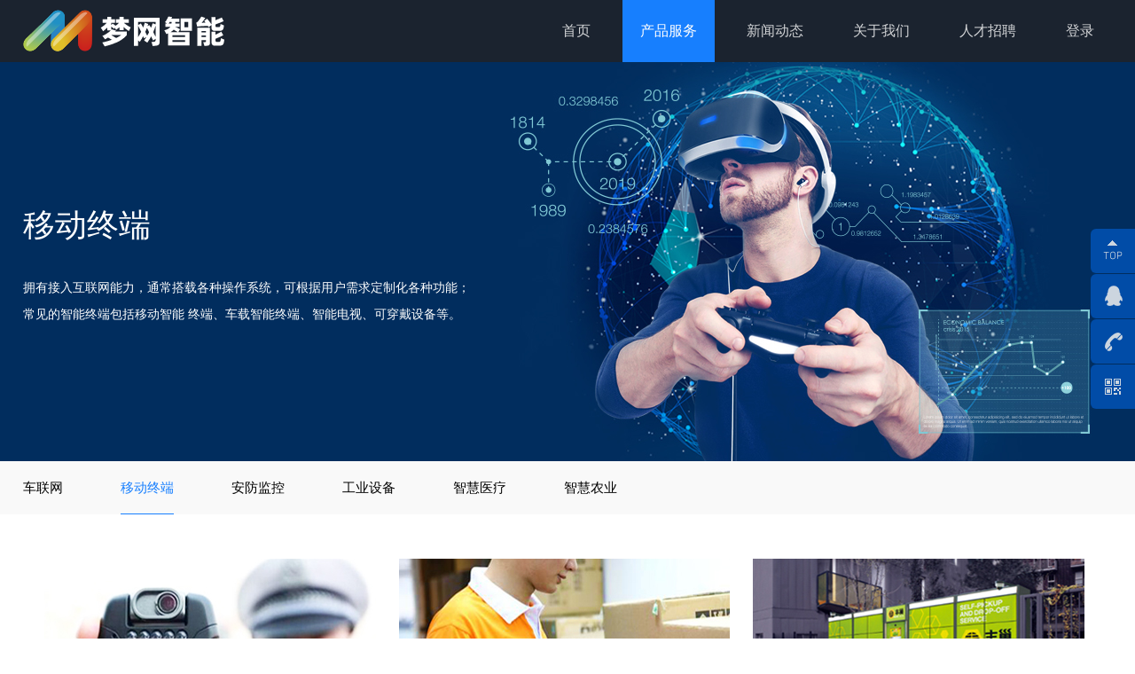

--- FILE ---
content_type: text/html
request_url: http://montiot.com/list-19.html
body_size: 4938
content:
<!DOCTYPE html>
<!-- saved from url=(0035)list-19.html -->
<html lang="zh-cmn-Hant" style="font-size: 99.1146px;"><head><meta http-equiv="Content-Type" content="text/html; charset=UTF-8">
<title>移动终端-共享单车,行车记录仪,无人机,智能家居,车联网,自动售货机,物联网卡,流量卡</title>

<meta name="renderer" content="webkit|ie-comp|ie-stand">
<meta http-equiv="X-UA-Compatible" content="IE=Edge,chrome=1">
<meta name="keywords" content="移动终端">
<meta name="description" content="移动终端|共享单车,行车记录仪,无人机,智能家居,车联网,自动售货机,物联网卡,流量卡">
<!-- 控制缩放比例 -->
<meta name="viewport" content="initial-scale=1.0,width=device-width,height=device-height,minimum-scale=1.0,maximum-scale=1.0,user-scalable=no">
<!-- 不让百度转码 -->
<meta http-equiv="Cache-Control" content="no-transform">
<meta http-equiv="Cache-Control" content="no-siteapp">


<!--  css -->
<link rel="stylesheet" type="text/css" href="./list-19_files/reset.css">
<link rel="stylesheet" type="text/css" href="./until/layout.css">
<link rel="stylesheet" type="text/css" href="./list-19_files/mobile.css">
<link rel="stylesheet" type="text/css" href="./until/media.css">
<!-- js -->
<script type="text/javascript" src="./js/jquery.min.js"></script>

<!-- <script type="text/javascript" src="/APP/Public/Home/js/cookie.js"></script> -->

<link rel="Shortcut Icon" href="Uploads/image/20170722/597248c466ff3.png">

</head>
<body>
   

    <div class="banner-container">
      <div class="header-container index-header">
          <div class="contain">
              <a href="index.html" title="" class="Hlogo"><img src="./images/logo.png" alt="" class=""></a>
        <div class="Hmenu-btn"><a href="javascript:;" title=""></a></div>

    
          
        <!-- <div class="H-srch">
          <a href="javascript:;" title="" class="Hsrch-menu"></a>
          <div class="Hsrch-box" style="display: none;">
            <div class="Hsrch-block contain clearfix">
              <form action="search.html" method="post" id="top_form">
                <input type="submit" value="" class="btn" id="top_btn">
                <input type="text" placeholder="搜索..." class="text" name="top_key" id="top_key">
                <a href="javascript:;" title="" class="close"></a>
              </form>
            </div>
          </div>
        </div> -->



       <ul class="H-nav" >
       	<li><a href="index.html" class="Hnav-menu">首页<i></i></a></li>
       	<li  class="cur"><a  class="Hnav-menu">产品服务 <i></i></a>
       			<div class="Hn2nd-box clearfix" >
       					<ul class="Hn2nd-list">
       						<li><a href="list-333.html">物联网通讯联接</a></li>	
       						<li><a>智慧医疗<i></i></a>
       						<!-- 新增 -->
       							<div class="Hn3nd-box clearfix" >
       									<ul class="Hn3nd-list">
       										<!-- <li><a href="list-111.html">5G医院智慧安防、消防、网络一体化建设解决方案</a></li>												 -->
       										<li><a href="list-112.html">5G互联网医院解决方案</a></li>												
       										<li><a href="list-113.html">5G数字化病房解决方案</a></li>												
       										<li><a href="list-114.html">5G智慧院前急救整体方案</a></li>
       										<li><a href="list-115.html">5G远程医疗建设方案</a></li>
       										<li><a href="list-116.html">新一代静配中心</a></li>
       										<li><a href="list-117.html">基于5G技术的检验检查报告智能推送系统</a></li>
       										<li><a href="list-118.html">统一消息中心（UMC）</a></li>
       										<li><a href="list-119.html">个人健康档案管理系统</a></li>
       										<li><a href="list-120.html">投诉与纠纷管理系统</a></li>
       									</ul> 
       							</div>	
       						</li>												
       						<li><a>智慧城市<i></i></a>
       						<!-- 新增 -->
       							<div class="Hn3nd-box clearfix" >
       									<ul class="Hn3nd-list">
       										<li><a href="list-221.html">智慧城市</a></li>												
       										<li><a href="list-222.html">智慧园区</a></li>												
       										<li><a href="list-223.html">智慧楼宇</a></li>												
       										<li><a href="list-224.html">蓝光存储</a></li>
       										<li><a href="list-225.html">智慧校卡</a></li>
       									</ul> 
       							</div>	
       						</li>												
       						<li><a href="list-444.html">行业物联网应用</a></li>									
       					</ul> 
       			</div>			          
       	</li>
       	<li><a href="list-22.html" class="Hnav-menu">新闻动态 <i></i></a>
       			<div class="Hn2nd-box clearfix" >
       					<ul class="Hn2nd-list">
       						<li><a href="list-22.html">公司新闻</a></li>												
       						<li><a href="list-21.html">行业动态</a></li>									
       					</ul> 
       				</div>			        	</li><li><a href="list-6.html" class="Hnav-menu">关于我们 <i></i></a>
       			<div class="Hn2nd-box clearfix" >
       					<ul class="Hn2nd-list">
       						<li><a href="list-6.html">公司简介</a></li>	
       						<li><a href="list-6.html#a4">企业文化</a></li>
       						<li><a href="list-6.html#a5">发展历程</a></li>
       						<li><a href="list-6.html#a6">资质荣誉</a></li>
       						<li><a href="list-10.html">联系我们</a></li>									
       					</ul> 
       				</div>			        	
       				</li><li><a href="list-24.html" class="Hnav-menu">人才招聘 <i></i></a>
       			<div class="Hn2nd-box clearfix" >
       					<ul class="Hn2nd-list">
       						<li><a href="list-24.html">职位招聘</a></li>
       						<li><a href="list-24.html#a2" title="">薪酬福利</a></li>
       						<li><a href="list-24.html#a3">风貌环境</a></li>
       					</ul> 
       				</div>			        	</li><li><a href="http://meet.montiot.com/" class="Hnav-menu">登录 <i></i></a>
       						        	</li>				
       </ul>
      </div>
      </div>
    </div>
	<script>
		$("#top_btn").click(function(){
			var top_key=$.trim($("#top_key").val());
			if(top_key==''){alert("请输入搜索关键词");return false;}
			$("#top_form").submit();
		})
	</script>


    <!-- Banner -->

	<div class="main">
					<div class="bann" style="background:url(Uploads/image/20180711/20180717173018_27351.jpg) no-repeat center / cover;">
					<div class="contain">
						<h4>
	移动终端
</h4>
<h5>
	拥有接入互联网能力，通常搭载各种操作系统，可根据用户需求定制化各种功能；<br>
常见的智能终端包括移动智能 终端、车载智能终端、智能电视、可穿戴设备等。
</h5>					</div>
				</div>			</div>
	
    
    <!-- Container -->
    <div class="Container-wrapper">
	    <div class="pub_cate clearfix">
		    <div class="contain">
			    <ul>
			    	<li><a href="list-17.html">车联网</a></li><li class="cur"><a href="list-19.html">移动终端</a></li><li><a href="list-20.html">安防监控</a></li><li><a href="list-28.html">工业设备</a></li><li><a href="list-29.html">智慧医疗</a></li><li><a href="list-30.html">智慧农业</a></li>				    
			    </ul>
		    </div>
	    </div>
	    
	    <div class="news_list">
		    <div class="contain">
				

				<!-- <div class="nlist">
					<ul>
						<li>
								<div class="pic com-img ofH">
									<a href="show-138.html"><img src="Uploads/image/20180626/5b31ec0b32757.jpg" alt=""></a>
								</div>
								
							

								<div class="note" style="border-left:none;">
									<h4><a href="show-138.html">4G智能执法记录仪</a></h4>
									<p>&nbsp; &nbsp; &nbsp; &nbsp; 智能执法记录仪，是指像智能手机一样，具有独立的触控操作系统，独立的运行空间，在保证执法数据安全的前提下提供软性APP决方案和后台智能识别平台的，解决普通执法记录仪定焦拍摄的...</p>
									<a href="show-138.html" class="more">查看详情</a>
								</div>
							</li><li>
								<div class="pic com-img ofH">
									<a href="show-96.html"><img src="Uploads/image/20180626/5b31ea61037d8.jpg" alt=""></a>
								</div>
								
							

								<div class="note" style="border-left:none;">
									<h4><a href="show-96.html">物流靶枪</a></h4>
									<p>方案概述： 作为一种古老的经济活动，物流随商品生产的出现而出现，也随商品生产的发展而发展。物联网的发展离不开物流行业支持。早期的物联网叫做传感网，而物流业最早就开始有效应用了传感网技术，比如RFID在物...</p>
									<a href="show-96.html" class="more">查看详情</a>
								</div>
							</li><li>
								<div class="pic com-img ofH">
									<a href="show-99.html"><img src="Uploads/image/20180625/5b3110c9192fc.jpg" alt=""></a>
								</div>
								
							

								<div class="note" style="border-left:none;">
									<h4><a href="show-99.html">智能快递柜</a></h4>
									<p>方案概述： 快递行业中，收件人存在不在家的无效投送及二次投递，且快递员送货送单位不方便，物业不愿意接受快递。因此，智能快递柜的出现解决了这一行业痛点。智能快递柜也称为智能快递投递箱、智能包裹箱，是基于物...</p>
									<a href="show-99.html" class="more">查看详情</a>
								</div>
							</li>
					</ul>
					
					
				</div> -->

				<div class="In-newsL">
						<ul class="contain clearfix">
							<li>
									<p class="com-img ofH"><a ><img src="./list-19_files/5b31ec0b32757.jpg" alt=""></a></p>
									<div class="note">
										<h4><a >4G智能执法记录仪</a></h4>
										<p>&nbsp; &nbsp; &nbsp; &nbsp; 智能执法记录仪，是指像智能手机一样，具有独立的触控操作系统，独立的运行空间，在保证执法数据安...</p>
									</div>
								</li><li>
									<p class="com-img ofH"><a><img src="./list-19_files/5b31ea61037d8.jpg" alt=""></a></p>
									<div class="note">
										<h4><a >物流靶枪</a></h4>
										<p>方案概述： 作为一种古老的经济活动，物流随商品生产的出现而出现，也随商品生产的发展而发展。物联网的发展离不开物流行业支持。...</p>
									</div>
								</li><li>
									<p class="com-img ofH"><a ><img src="./list-19_files/5b3110c9192fc.jpg" alt=""></a></p>
									<div class="note">
										<h4><a >智能快递柜</a></h4>
										<p>方案概述： 快递行业中，收件人存在不在家的无效投送及二次投递，且快递员送货送单位不方便，物业不愿意接受快递。因此，智能快递...</p>
									</div>
								</li>						</ul>
		
						
					</div>

				
		    </div>		
	    </div>
    </div>
        
    <!-- Footer -->
	
    <div class="footer">
      <div class="foot contain">
        <div class="foot_t clearfix">
            <div class="foot_chnal">
              
              <dl>
                    <dt><a href="javascript:;">产品服务</a></dt>
                    							<dd><a href="list-11.html">物联网卡</a></dd>							<dd><a href="list-12.html">MEET云平台</a></dd>							<dd><a href="list-35.html">通信模组</a></dd>							<dd><a href="list-13.html">辅助运营</a></dd>                </dl><dl>
                    <dt><a href="javascript:;">解决方案</a></dt>
                    							<dd><a href="list-17.html">车联网</a></dd>							<dd><a href="list-19.html">移动终端</a></dd>							<dd><a href="list-20.html">安防监控</a></dd>							<dd><a href="list-28.html">工业设备</a></dd>							<dd><a href="list-29.html">智慧医疗</a></dd>							<dd><a href="list-30.html">智慧农业</a></dd>                </dl><dl>
                    <dt><a href="javascript:;">新闻动态</a></dt>
                    							<dd><a href="list-22.html">公司新闻</a></dd>							<dd><a href="list-21.html">行业动态</a></dd>                </dl><dl>
                    <dt><a href="javascript:;">关于我们</a></dt>
                    							<dd><a href="list-6.html">公司简介</a></dd>	
							<dd><a href="list-6.html#a4">企业文化</a></dd>
							
							<dd><a href="list-6.html#a5">发展历程</a></dd>
							
							<dd><a href="list-6.html#a6">资质荣誉</a></dd>
													<dd><a href="list-10.html">联系我们</a></dd>                </dl><dl>
                    <dt><a href="javascript:;">人才招聘</a></dt>
                    							<dd><a href="list-24.html">职位招聘</a></dd><dd><a href="list-24.html#a2">薪酬福利</a></dd>
							
							<dd><a href="list-24.html#a3">风貌环境</a></dd>
						                </dl>
      </div>


          <div class="foot_all">
            <div class="ft-tel">
              <h2>联系我们</h2>
          <p>地址：深圳市南山区深圳湾科技生态园12栋A 座29 层04-06 号</p>
          <p>电话：17665378303</p>
          <p>E-mail：IOT-Marketing@montnets.com</p>
            </div>

            <div class="foot_share cl">
              <a target="" href="tencent://message/?uin=3291169918&amp;Menu=yes" class="foot_sh1" title="在线QQ"></a>
              <a href="javascript:;" class="foot_sh2" title="官方微信">
                <div class="foot_wx">
                    <div class="foot_wxShow">
                      <img alt="官方微信" src="./list-19_files/5b10b7ba700e8.jpg">
                      <div class="foot_wxName">微信扫描关注我们</div>
                    </div>
                  </div>     
              </a>                     
                <a target="_blank" href="list-19.html" class="foot_sh3" title="官方微博"></a>
           </div>
          </div>
        </div>
        
        <div class="foot_d cl">
             <div class="copyright fl">
              © 2018 montiot.com All Rights Reserved. 梦网版权所有              &nbsp;<a href="http://beian.miit.gov.cn/">粤ICP备17165215号</a>           </div>
                     
            <div class="foot_click fr">
              <span class="sh1">集团总机：4009-002-123</span>
                <span class="sh2">梦网客服：17665378303</span>
            </div>
        </div>
      </div>
  </div>

  <!-- 浮动右侧客服 -->
<div class="float_qq">
    <ul>
        <li class="float_qq1">
            <a href="list-19.html#"><img width="24" height="24" src="./list-19_files/float_qqicon1.png"></a>
        </li>
         <li class="float_qq2">
            <a href="tencent://message/?uin=3291169918&amp;Menu=yes" target="_blank"><img width="24" height="24" src="./list-19_files/float_qqicon2.png">点击咨询</a>
        </li>
        <li class="float_qq3">
            <a href="list-19.html"><img width="24" height="24" src="./list-19_files/float_qqicon3.png">17665378303 </a>
        </li>
        <li class="float_qq4">
            <a href="list-19.html"><img width="24" height="24" src="./list-19_files/float_qqicon4.png"></a>
            <div class="float_shwx"><img width="188" height="188" alt="微信" src="./list-19_files/5b10b7ba700e8.jpg"></div>
        </li>
      
    </ul>
</div>

    <script type="text/javascript" src="./js/custom.js"></script>
    <!-- swiper -->
    <link rel="stylesheet" type="text/css" href="./js/swiper.min.css">
    <script type="text/javascript" src="./js/swiper.jquery.min.js"></script>
    <script>
	    $(function(){
		  var mySwiper = new Swiper('#firstN',{
			  autoPlay:3000,
			  
			  loop:true,
			  pagination : '.swiper-pagination',
			  paginationClickable :true,
			  autoPlayStopOnLast : true,
		  })
	    })
	</script>
	<style>
		.nlist li:first-child{border-top:0px;}
	</style>

</body></html>

--- FILE ---
content_type: text/css
request_url: http://montiot.com/list-19_files/reset.css
body_size: 3224
content:
@charset "utf-8";
/* CSS Document */
article, aside, audio, body, canvas, caption, details, div, figure, footer, header, hgroup, html, iframe, img, mark, menu, nav, object, section, span, summary, table, tbody, td, tfoot, thead, tr, video {
	margin: 0;
	padding: 0;
	border: 0
}

h1,h2,h3,h4,h5,h6{font-weight:normal;}

a, abbr, address, b, blockquote, cit, code, dd, del, dfn, dl, dt, em, fieldset, h1, h2, h3, h4, h5, h6, hr, i, ins, label, legend, li, ol, p, pre, q, samp, small, strong, sub, sup, ul {
	border: 0;
	vertical-align: baseline;
	margin: 0;
	padding: 0
}
article, aside, audio, canvas, figcaption, figure, figure img, footer, header, hgroup, nav, section, video {
	display: block
}
table {
	border-collapse: separate;
	border-spacing: 0
}
table caption, table td, table th {
	text-align: left;
	vertical-align: middle
}
a img {
	border: 0
}
em{font-style:normal;}
:focus {
	outline: 0
}
@-webkit-keyframes bounce {
0%, 100% {
-webkit-transform:scale(1);
-moz-transform:scale(1);
-ms-transform:scale(1);
-o-transform:scale(1);
transform:scale(1)
}
50% {
-webkit-transform:scale(1.5);
-moz-transform:scale(1.5);
-ms-transform:scale(1.5);
-o-transform:scale(1.5);
transform:scale(1.5)
}
}
@keyframes bounce {
0%, 100% {
-webkit-transform:scale(1);
-moz-transform:scale(1);
-ms-transform:scale(1);
-o-transform:scale(1);
transform:scale(1)
}
50% {
-webkit-transform:scale(1.5);
-moz-transform:scale(1.5);
-ms-transform:scale(1.5);
-o-transform:scale(1.5);
transform:scale(1.5)
}
}
body {
	background-color: #ffffff;/*整体背景颜色*/
	-webkit-touch-callout: none;
	/*-webkit-user-select: none;*//*禁止复制*/
	-webkit-text-size-adjust: 100%;
	-webkit-tap-highlight-color: rgba(255,255,255,0);/*点击高亮效果*/
}
body, button, input, pre, select, textarea {
	font-size: 14px;
	font-family:'Arial','Microsoft YaHei';
}
input, textarea {
	-webkit-appearance: none;
	border-radius: 0
}
ol, ul {
	list-style: none
}
/*a, a:active, a:visited {*/
a, a:active{
	color: inherit;
	text-decoration: none;
	cursor:pointer;
}
h1, h2, h3, h4, h5, p, span {
	overflow: visible
}

@charset "utf-8";
/* CSS Document */

/*通用*/
*{ box-sizing:border-box;}
*::before, *::after{ box-sizing:border-box;}
*:focus{ outline:none;}
html{ -ms-touch-action: none;  /* 阻止windows Phone 的默认触摸事件 */}
/*兼容iphone去除默认input表单默认设置*/
input[type="submit"],input[type="reset"],input[type="button"],button { -webkit-appearance: none;}
/*图片默认样式*/
img{border:0;vertical-align: middle;}
textarea{outline:none;resize:none;border:1px solid #e5e5e5;padding:10px;}
/*动画效果*/
*{transition-property:all;}
.com-img img{ transition:all 0.4s ease-in 0s; -webkit-transition:all 0.4s ease-in 0s; -moz-transition:all 0.4s ease-in 0s; -o-transition:all 0.4s ease-in 0s;}
.com-img:hover img{transform:scale(1.1); -webkit-transform:scale(1.1); -moz-transform:scale(1.1); -o-transform:scale(1.1);-ms-transform:scale(1.1);}

.fl{float:left;}
.fr{float:right;}
.cl{clear:both;}
.show{display:block;}
.hide{display:none;}

.f18{font-size:18px !important;}
.f16{font-size:16px !important;}
.f14{font-size:14px !important;}
.f12{font-size:12px !important;}

.mt5{margin-top:5px;}
.mt10{margin-top:10px;}
.mt20{margin-top:20px;}
.ml5{margin-left:5px;}

.taC{text-align:center;}
.taL{text-align:left;}
.taR{text-align:right;}

.ttU{text-transform:uppercase;}

.ofH{overflow:hidden;}
.ofA{overflow:visible !important;}

.fwB{font-weight:600;}

.vaM{vertical-align:middle;}

.pr{position:relative;}

/*字体*/
@font-face {
    font-family: '';
    src: url('../fonts/.TTF') format('truetype');
    font-weight: normal;
    font-style: normal;
}


/*通用全局边距padding*/


/*flex*/
.flex{display:-webkit-box;display:-webkit-flex;display:-ms-flexbox;display:flex;}
.flex-v{-webkit-box-orient:vertical;-webkit-flex-direction:column;-ms-flex-direction:column;flex-direction:column;}
.flex-2{-webkit-box-flex:2;-webkit-flex:2;-ms-flex:2;flex:2;}
.flex-3{-webkit-box-flex:3;-webkit-flex:3;-ms-flex:3;flex:3;}
.flex-align-center{-webkit-box-align:center;-webkit-align-items:center;-ms-flex-align:center;align-items:center;}
.flex-pack-center{-webkit-box-pack:center;-webkit-justify-content:center;-ms-flex-pack:center;justify-content:center;}
.flex-pack-justify{-webkit-box-pack:justify;-webkit-justify-content:space-between;-ms-flex-pack:justify;justify-content:space-between;}

.flex-1{-webkit-box-flex:1;-webkit-flex:1;-ms-flex:1;flex:1;}

.vertical-container{display: -webkit-flex;display: flex;-webkit-align-items: center;align-items: center;-webkit-justify-content: center;justify-content: center;}


/*限制行数 -- 一行*/
.line1{overflow:hidden;text-overflow:ellipsis;white-space:nowrap;}

/*限制行数 -- 当字号为12px,line-height为25时，限制高为50，如有改变，自行设置高度,为了兼容不支持line-clamp属性的浏览器*/
.line2{height:60px;-o-ellipsis-lastline;overflow:hidden;text-overflow:ellipsis;display:-webkit-box;-webkit-line-clamp:2;line-clamp:2;-moz-line-clamp:2;-o-line-clamp:2;-webkit-box-orient:vertical;}

.line3{height:90px;-o-ellipsis-lastline;overflow:hidden;text-overflow:ellipsis;display:-webkit-box;-webkit-line-clamp:3;line-clamp:3;-moz-line-clamp:3;-o-line-clamp:3;-webkit-box-orient:vertical;}


/*动画*/
a:hover{-moz-transition: all 0.5s ease-out;-o-transition: all 0.5s ease-out;-webkit-transition: all 0.5s ease-out;transition: all 0.5s ease-out;}

.animation{-moz-transition: all 0.3s ease-out;-o-transition: all 0.3s ease-out;-webkit-transition: all 0.3s ease-out;transition: all 0.3s ease-out;}


/*滚动条*/
.viewport { overflow: hidden; position: relative; /*width:0px; height: 0px;*/}/*内容可视区域的宽高*/
.overview { list-style: none; position: absolute; left: 0; top: 0; /*width:0px; height: 0px;*/}  /*内容可视区域的宽高*/
.scrollbar{position: relative;  float: right; position:relative;  display:inline; z-index:400; z-index:2;/*width:0px; height:0px;background-color:#afafaf;*/}/*滚动条的宽高颜色*/
.track{ position: relative; /*width:0px;*/}/*滚动条的宽*/
.thumb{cursor: pointer; position: absolute; top:0; left:0px; z-index:400;/*width:0px;background-color:#afafaf;*/}/*滚动条-当前条的宽 left 颜色*/
.disable{ display: none; }  
.noSelect { user-select:none;}

/*分页*/
.pagination{width:100%;height:auto;text-align:center;position:relative;overflow:hidden;}/*分页*/
.pagination a{display:inline-block;width:42px;height:42px;line-height:42px;text-align:center;border:1px solid #eee;background-color:#fff;color:#777;margin:0px 5px;border-radius:50%;-webkit-border-radius:50%;-moz-border-radius:50%;}
.pagination a.on, .pagination a:hover{background-color:#177ffe;color:#ffffff;border-color:#177ffe;}
.pagination a:first-child,.pagination a:last-child{border:1px solid #f2f2f2;font-weight:600;font-family:'宋体';}

/*翻转*/
.trf{transform:rotate(1deg);-moz-transform:rotate(1deg);-ms-transform:rotate(1deg);-webkit-transform:rotate(1deg);-o-transform:rotate(1deg);}

/*常用浮动*/
.fixprt{position:fixed;width:100%;height:100%;left:0px;top:0px;z-index:999;}
.fixson{width:1200px;height:600px;background:#fff;position:absolute;left:50%;top:50%;margin:-300px 0 0 -300px;}
.fixson span.fixclose{position:absolute;right:10px;top:10px;width:30px;height:30px;line-height:30px;text-align:center;background:#eee;}

/*常用2栏列表页*/

/*文字缓动1*/
.bann h2,.bann h4,#index-bnr .swiper-slide-active .bnr-t1 h2,#index-bnr .swiper-slide-active .bnr-t2 h2{animation:mymove 1s infinite;-webkit-animation:mymove 1s infinite;animation-iteration-count:1;-webkit-animation-iteration-count:1;}
@keyframes mymove{
	from{transform:translateY(-50px);}
	to{transform:translateY(0px);}
}
@-webkit-keyframes mymove{
	from{transform:translateY(-50px);}
	to{transform:translateY(0px);}
}

/*文字缓动2*/
.bann h3,.bann h5,#index-bnr .swiper-slide-active .bnr-t1 p{animation:mymovet 1.5s infinite;-webkit-animation:mymovet 1.5s infinite;animation-iteration-count:1;-webkit-animation-iteration-count:1;}
@keyframes mymovet{
	from{transform:translateY(50px);}
	to{transform:translateY(0px);}
}

@-webkit-keyframes mymovet{
	from{transform:translateY(50px);}
	to{transform:translateY(0px);}
}

#index-bnr .swiper-slide-active .bnr-t2 p,#index-bnr .swiper-slide-active .bnr-t2 h2{animation:myt 2s infinite;-webkit-animation:myt 2s infinite;animation-iteration-count:1;-webkit-animation-iteration-count:1;}

@keyframes myt{
	0%   {opacity:0;transform:translateY(50px);}
	25%  {opacity:0;transform:translateY(40px);}
	50%  {opacity:0;transform:translateY(30px);}
	75%  {opacity:0.75;transform:translateY(3px);}
	100% {opacity:1;transform:translateY(0px);}
}

@-webkit-keyframes myt{
	0%   {opacity:0;transform:translateY(50px);}
	25%  {opacity:0;transform:translateY(40px);}
	50%  {opacity:0;transform:translateY(30px);}
	75%  {opacity:0.75;transform:translateY(3px);}
	100% {opacity:1;transform:translateY(0px);}
}


.swiper-slide-active .bn-img{animation:mymovett 1s infinite;-webkit-animation:mymovett 1s infinite;animation-iteration-count:1;-webkit-animation-iteration-count:1;}

@keyframes mymovett{
	from{transform:translateY(70px);}
	to{transform:translateY(0px);}
}

@-webkit-keyframes mymovett{
	from{transform:translateY(70px);}
	to{transform:translateY(0px);}
}

--- FILE ---
content_type: text/css
request_url: http://montiot.com/until/layout.css
body_size: 15176
content:
@charset "utf-8";
/* CSS Document */

/*-----whole-----*/
/*-----whole-----*/
html{font-size:100px;}
body{transition:all .25s ease-in-out;-moz-transition:all .25s ease-in-out;-webkit-transition:all .25s ease-in-out;}
body.resizing *{transition:none !important;-webkit-transition:none !important;-moz-transition:none !important;}

.contain{width:1500px;margin:0 auto;}

/*clearfix*/
.clearfix{*zoom:1}
.clearfix:before,
.clearfix:after{display:table;content:""}
.clearfix:after{clear:both}

/*初始化按钮*/
.btn{display:inline-block;text-align:center;padding:0px;border:0px;margin:0px;position:relative;cursor:pointer;}
.btn span{display:inline-block;}
.H-show{display:none;}

/*视频插件--视频窗口*/
.media-modal{width:100%;height:100%;background:rgba(0,0,0,.3);position:fixed;top:0px;left:0px;z-index:9999;display:none;opacity:0;}
.media-modal .mediaModal-contain{width:720px;height:480px;background:#fff;box-shadow:0 0 15px rgba(0,0,0,.5);position:absolute;top:50%;left:50%;margin:-240px 0 0 -360px;display:none;}
.mediaModal-contain .mediaModal-box,
.mediaModal-contain video,
.mediaModal-contain .mejs-container,
.mediaModal-contain .mejs-overlay-play,
.mediaModal-contain .mejs-poster,
.mediaModal-contain .mejs-layers,
.mediaModal-contain .mejs-overlay{width:100% !important;height:100% !important;}
.mediaModal-contain .close{display:block;width:32px;height:32px;background:url(../js/media/icon-close.png) no-repeat center center / cover;position:absolute;right:5px;top:5px;z-index:2;opacity:0;transition:all .3s ease-in-out;-webkit-transition:all .3s ease-in-out;}
.mediaModal-contain:hover .close{opacity:1;}
@media all and (max-width:980px){.mediaModal-contain .close{opacity:1;}.media-modal .mediaModal-contain{width:100%;left:0;margin-left:0;}}


/*通用img*/
img.rollover{position:absolute;top:0px;left:0px;opacity:0;filter:Alpha(opacity=0);z-index:2;}

input.text,
textarea.text{display:block;padding:0px;width:100%;border:0px;background:none;margin:0px;}

.Header-wrapper{z-index:99;}
.Header-wrapper .Header-cl{height:70px;position:relative;left:0px;top:0px;}
.header-container{width:100%;position:absolute;top:0px;left:0px;z-index:90;}

.index-header{background:#1b232f;position:fixed;}
/*logo*/
.Hlogo{height:70px;line-height:70px;font-size:0px;float:left;position:relative;overflow:hidden;z-index:5;}

/*srch*/
.H-srch{float:right;padding:0px 23px;position:relative;z-index:3;}
.Hsrch-menu{display:block;width:34px;height:70px;background:url(../images/icon-Hsrch.png) no-repeat center center;position:relative;}
.Hsrch-box{width:100%;height:70px;background:#1b232f;position:absolute;top:0px;left:0px;display:none;position:absolute;z-index:2;}
.Hsrch-block{padding:0 0 0 4rem !important;width:12rem !important;height:32px;margin:20px auto 0;}
.Hsrch-block .btn{width:24px;height:32px;background:url(../images/icon-Hsrch.png) no-repeat center center;float:left;}
.Hsrch-block .close{display:block;width:24px;height:32px;background:url(../images/icon-close.png) no-repeat center center;float:right;}
.Hsrch-block .text{width:70%;height:32px;font-size:16px;float:left;margin:0 0 0 10px;color:#fff;}
.Hsrch-block .text::-webkit-input-placeholder{color:#fff;}

.header-container.header-searching .H-lang{z-index:0;}
.header-container.header-searching .H-nav{z-index:0;}
.header-container.header-searching .H-srch{position:static;}
/* 头部 */
.header{color:#FFFFFF;padding:200px 0;width:100%; height:680px;background:url(../list-111_files/yiliao-1.png) no-repeat center center;background-size:cover}
.header-title{margin:0 120px 20px;font-size: 36px;font-weight: bold;}
.header-text{margin:0 120px 20px;font-size: 16px;line-height: 54px;}
/* 医疗产品 */
.af-one{background:url(../list-111_files/anfang-1.png) no-repeat center center;}
.hy-one{background:url(../list-111_files/anfang-1.png) no-repeat center center;height: 780px;}
.quail-list{display: flex;justify-content: space-around;}
.quail{font-weight: 400;width:370px;height:460px;border-radius: 10px;background:#fff;box-shadow: 0px 2px 20px 0px rgba(185,197,210,0.6);padding:20px;margin: 0 20px;}
.quail-item{width:270px;height:250px;border-radius: 10px;background:#fff;box-shadow: 0px 2px 20px 0px rgba(185,197,210,0.6);padding:20px;}
.quail-name{color: #0972EE;font-size: 20px;font-weight: bold;}
.quail-con{color: rgba(0,0,0,0.6);margin: 20px 0;line-height: 30px;}
/* 方案 */
.ind-more{background-color: #fff;margin: 70px;}
.more li{margin: 30px 0;font-size: 20px;width: 200px;height: 200px;line-height:200px;text-align: center;color:rgba(29, 29, 29, 0.4);border-radius: 50%;background: rgba(207, 216, 225, 0.8);box-sizing: border-box;}
.more li:hover{background: linear-gradient(334deg, #0176FF 0%, rgba(1,118,255,0) 100%);;color: #fff;font-weight: bold;}
.more-content{
	color: #1D1D1D;
	text-align: center;
	font-size: 14px;
	margin: 60px 20%;
}
.ind-three-list{padding: 30px 0;background:url(../list-111_files/anfang-033.png) no-repeat center center;}
.ind-three-list ul{height:516px;color:#1D1D1D;}
.ind-three-list .quail{border-radius: 10px;}
.ind-three-list .quail:hover{ font-weight: 400;background: linear-gradient(-180deg, #2F7DF3 30%, rgba(47,125,243,0) 100%);}
.ind-three-list .quail:hover .quail-name{color: #fff !important;}
.ind-three-list .quail:hover .quail-con{color: #fff !important;}
.ind-three-list .one{background:url(../list-111_files/anfang-01.png) no-repeat center center;}
.ind-three-list .two{background:url(../list-111_files/anfang-02.png) no-repeat center center;}
.ind-three-list .three{background:url(../list-111_files/anfang-03.png) no-repeat center center;}

/* 互联网 */
.flx{display: flex;}
.center{justify-content: center;}
.flx div{color: #B4C2D2;width: 260px;height: 70px;
line-height: 70px;
text-align: center;
font-size: 24px;
font-weight: bold;
margin-right: 30px;
background: #DAE4EF;border-radius: 5px;}
.flx-active{color:#fff !important;background: #2F7DF3 !important;box-shadow: 0px 2px 20px 0px rgba(132,160,193,0.6);}
.online{margin-top: 70px; width: 350px;}
.online-name{color: #1D1D1D;font-size: 16px;font-weight: bold;}
.ind-online{height: 860px;background: #F6F8FB;}
.online-footer{padding:50px 0;height:245px;text-align: center;background:url(../list-111_files/hulian-1.png) no-repeat center center; color: #1D1D1D;font-size: 16px;}
.online-footer-name{margin-bottom:50px;color: #2F7DF3;font-size: 24px;font-weight: bold;}
.item-one,.item-two{height: 360px;}
/* 患者医生 */
.ind-hz{padding:50px 0;height:1000px;background:url(../list-111_files/huanzhe-logo.png) no-repeat center center;}
.ind-hz-list{display: flex;justify-content: center;}
.ind-hz-item{position: relative;width: 601px;}
.ind-hz-item>img{
	width: 301px;
	height: auto;
	cursor: pointer;
}
.ind-hz-item-two{position: absolute;top:120px;right: 0;}
.ind-hz-item-one{position: absolute;left:220px;z-index: 99;}
.ind-hz-gd{padding: 70px 0;}
.ind-hz-gd>img{
	width: 651px;
	height: 505px;
}
.ind-ty{color:#1D1D1D;padding:120px 50px;font-size:15px;height:380px;background:url(../list-111_files/ty-01.png) no-repeat center center;}
.ind-ty-name{text-align:left;color: #0972EE;font-size: 22px; font-weight: bold;margin: 20px 0;}
.ind-ty-w{width: 200px;}
.ty-line{height:55px;border-left:3px solid #DAE4EF;transform:rotate(30deg)}
.ty-c{align-items: center;}
/* 数字化病房 */
.bf-one{height:700px;background:url(../list-111_files/binfang-bg.png) no-repeat center center;}
.ind-bf{background: #F6F8FB;width: 100%;}
.ind-mush li{
	cursor:pointer;font-size: 20px;width: 200px;height: 200px;line-height:200px;text-align: center;color:rgba(29, 29, 29, 0.4);border-radius: 50%;background: rgba(207, 216, 225, 0.8);box-sizing: border-box;
}
/* .ind-mush li:hover{background: linear-gradient(334deg, #0176FF 0%, rgba(1,118,255,0) 100%);;color: #fff;font-weight: bold;} */
/* 5g院前 */
.yq-one{height: 1000px;background:url(../list-111_files/yuanqian-bg.png) no-repeat center center;}
.yq-item{color: #000000;font-size: 12px; width: 300px; line-height: 30px; position: absolute;right: -13%;top:200px;}
.yq-item-name{color: #1D1D1D;font-size: 22px;font-weight: bold;margin: 70px 0;}
.yq-list{position: relative;}
.yuan-active{background: linear-gradient(334deg, #0176FF 0%, rgba(1,118,255,0) 100%) !important;color: #fff !important;font-weight: bold !important;}
.hos li{cursor:pointer;font-size: 20px;width: 200px;height: 200px;line-height:200px;text-align: center;color:rgba(29, 29, 29, 0.4);border-radius: 50%;background: rgba(207, 216, 225, 0.8);box-sizing: border-box;}
.hos-none{display: none;}
.mush-items{height: 100px;}
/* 5g建设 */
.jshe-one{background:url(../list-111_files/jianshe-01.png) no-repeat center center;}
.ind-js{background:url(../list-111_files/jianshe-02.png) no-repeat center center;height: 300px;}
.ind-js-item{width: 380px;
height: 204px;
padding: 20px;
background: #FFFFFF;
box-shadow: 0px 2px 20px 0px rgba(185,197,210,0.6);
border-radius: 10px;
position: relative;bottom: -150px;}
.fa-bg{background:url(../list-111_files/jianshe-03.png) no-repeat center center;height: 450px;}
.jp-item{
	background: #2F7DF3;
	border-radius: 10px 10px 10px 10px;

	width: 320px;
	height: 405px;
	padding: 20px;
}
.ts-one{background:url(../list-111_files/tuisong-01.png) no-repeat center center;height: 1060px;}
.ts-two{background:url(../list-111_files/tuisong-02.png) no-repeat center center;height: 460px;}
.ts-items{display: flex;color: #0972EE;align-items: center;justify-content: center;}
.ts-item{font-size: 18px;padding:0 30px;}
.ts-oline{border-left:3px solid #03DB96;transform: rotate(30deg);height: 30px;}
.ts-three{background:url(../list-111_files/tuisong-03.png) no-repeat center center;height: 1360px;padding: 30px 0;}
.ts-right{color: rgba(0,0,0,0.4);font-size: 14px;position: absolute;right: 13%;margin-top: 15%;}
.ts-right li{display: flex;margin-bottom: 60px;}
.ts-right img{margin:0 20px;width: 30px;height: 30px;border-radius:50%;padding:3px;background-color: #0972EE;}
.ts-right-title{color: #1D1D1D;margin:0 0 20px;font-size: 24px;font-weight: bold;}
/* umc */
.umc-list img{width: 382px;height: 554px;cursor: pointer;}
.umc-two{background:url(../list-111_files/umc-two.png) no-repeat center center;height: 900px;}
.umc-three{height: 1100px;width: 100%;}
/* 个人 */
.gr-js-item{
	width: 380px;
	height: 264px;
	padding: 20px;
	background: #FFFFFF;
	box-shadow: 0px 2px 20px 0px rgba(185,197,210,0.6);
	border-radius: 10px;
	position: relative;bottom: -120px;
}
.gr-two{padding: 50px 0;}
.gr-footer{padding-top:0px;height: auto;width: 100%;}
/* 投诉纠纷 */
.tousu-one{background:url(../list-111_files/tousu-01.png) no-repeat center center;height: 994px;}
.tousu-pd{padding-left: 800px;background-color: #F6F8FB;}
.ts-left{color: rgba(0,0,0,0.4);
    font-size: 14px;
    position: absolute;
    left: 13%;
    margin-top: 2%;}
.ts-left li{display: flex;margin-bottom: 60px;color: #000000;font-size: 20px;font-weight: 400;}
.ts-left img{margin:0 20px;width: 30px;height: 30px;border-radius:50%;padding:3px;background-color: #0972EE;}
.tousu-two{background:url(../list-111_files/tousu-02.png) no-repeat center center;height: 994px;background-color: #fff;}
.tousu-three{display: flex;padding: 50px 137px 100px;}
.tousu-three-list{margin-right: 10px;color: rgba(29, 29, 29, 0.5);font-size: 20px;}
.tousu-three-list li{width: 223px;height: 62px;line-height: 62px;padding: 0 30px;cursor: pointer;}
.tousu-active{background-color: #2F7DF3;color: #fff;}
.tousu-three-img img{display: none;}
.img-block{display: block !important;}
.city-list{text-align: center;}
.party-one{background:url(../list-111_files/binfang-bg.png) no-repeat center center;height: 604px;padding: 50px;}
.wulian-one{background:url(../list-222_files/wulian-bg.png) no-repeat center center;height: 554px;}
.wulian-text{font-size: 14px;color: #000000;padding: 40px 15% 60px;text-align: center;}
.wl-items{display: flex;justify-content: center;}
.wl-item{text-align: center;color:rgba(0, 0, 0, 0.6);font-size: 12px;}
.wl-item img{width: 100px;height: 100px;margin: 20px 50px;}
.wulian-one-item{padding: 50px 0;}
.wulian-footer{display: flex;overflow: hidden;justify-content: space-around}
.wulian-footer img{width: auto;cursor: pointer;}
.ind-wl{background-color: #F6F8FB;padding: 50px 0;}
.xiao-one{height: 1200px;}
.xiao-title{font-size: 20px;font-weight: 500;text-align: center;}
.xiao-three{padding: 50px 0;background-color: #fff;}
.ind-server-img{max-width: 1900px;}
/* 行业 */
.hy-items{display: flex;justify-content: space-around;margin-top: 100px;}
.hy-items li{text-align: center;font-size: 20px;}
.ys-item{padding-top: 160px;}
.yq-img{display: none;background-color: #F6F8FB;}
.yq-img>img{height: 100%;width: 100%;margin: 10px auto;}











/*--- Footer ---*/
.Footer-wrapper{z-index:98;}
/*底部公用*/
.footer{width:100%;overflow:hidden;background-color:#1b232f;color:#fff;}
.footer a:hover{color:#FFF;}
.foot_t{padding:50px 0 30px;border-bottom:1px solid #4a4949;}
.foot_chnal{width:70%;float:left;}
.foot_chnal dl{width:12%;float:left;margin-right:7.5%;}
.foot_chnal dl dt{margin-bottom:34px;font-size:16px;}
.foot_chnal dl dd{height:30px;line-height:30px;color:#919090;}

.foot_all{width:30%;float:right;border-left:1px solid rgba(255,255,255,0.1);padding-left:7%;}
.foot_all .ft-tel h2{font-size:16px;margin-bottom:20px;}
.foot_all .ft-tel p{opacity: 0.6;line-height:30px;}




/*底部分享*/
.foot_share{position:relative; height:30px;margin-top:20px;text-align:left;}
.foot_share a{display:inline-block; margin-right:5px;width:28px; height:28px;background:url(../images/icon_ft_share.png) no-repeat left center;}
.foot_wx{display:none; position:absolute;left:-10px; top:35px; z-index:20;width:100px; height:100px;}
.foot_wx img{max-width:100%;}
.foot_wxShow{padding:10px 10px 10px 10px; width:120px; height:140px; background-color:#FFF;}
.foot_wxName{font-size:12px; height:32px; line-height:25px; text-align:center;color:#333;}
.foot_sh2:hover .foot_wx{display: block;}
.foot_share .foot_sh2{background-position:-37px center;}
.foot_share .foot_sh3{background-position:-74px center;}

/*copyright*/
.foot_d{overflow:hidden;padding:20px 0;color:#919090;}
.foot_click span.sh1{background:url(../images/icon-ft-sina.png) no-repeat 20px center;padding-left:50px;margin-right:10px;}
.foot_click span.sh2{background:url(../images/icon-ft-wechat.png) no-repeat 20px center;padding-left:50px;}
/*--- Container ---*/
.ind-part{padding:70px 0px;background:#f4f4f4;}
#indpart{padding-bottom:70px;}
.ind-tit{text-align:center;font-size:35px;font-weight:bold;color:#333;text-transform:uppercase;position:relative;margin-bottom:25px;padding-bottom:25px;}
.ind-tit:after{position:absolute;left:50%;bottom:0px;width:52px;height:3px;content:"";background:#2F7DF3;margin-left:-26px;}
.ind-sub-tit{text-align:center;font-size:16px;color:#777;margin-top:10px;}
.ind-part ul li{width:100%;text-align:center;padding:5px 0px;-webkit-transition:all .2s linear;transition:all .2s linear;}
.ind-part ul{margin-top:60px;}
.ind-part ul li p{margin:10px auto 0;font-size:17px;color:#666;}
/*首页-核心服务*/
.ind-server{padding:70px 0px;}
.ind-server .Ipro-list{position:relative;margin:67px auto 0;z-index:2;height:500px;}
.ind-server .Iplist-img{padding:20px 0 0px;}
.ind-server .Ipro-list li{cursor: pointer; float: left; width:16%; height: 440px; text-align: center; position: relative; background-color: #fff; border: 1px solid #ebebec; box-sizing: border-box; -webkit-box-sizing: border-box; -moz-box-sizing: border-box; -ms-box-sizing: border-box; transition: all 0.3s cubic-bezier(0.4, 0, 0.2, 1), z-index 0s 0.12s; -webkit-transition: all 0.3s cubic-bezier(0.4, 0, 0.2, 1), z-index 0s 0.12s; -moz-transition: all 0.3s cubic-bezier(0.4, 0, 0.2, 1), z-index 0s 0.12s;}
.ind-server li.active{width:31%; border:none !important; height: 540px; top: -30px;z-index: 1;}
.ind-server .Ipro-list li.active .name{font-size:24px;}
.ind-server .Ipro-list li .on{display:none;}
.ind-server .Ipro-list li.active .on{display:block;}

.ind-server .Ipro-list li:nth-child(2n){background:#fff;}
.ind-server .Ipro-list{display:block;padding:0px 0px 46px;text-align:center;color:#777;position:relative;}
.ind-server .Iplist-img{font-size:0px;}
.ind-server li.active .Iplist-img{padding: 0 !important;}
/* .ind-server li:nth-child(2).active .Iplist-img{background:#2F7DF3;} */
/* .ind-server li:nth-child(3).active .Iplist-img{background:#2F7DF3;} */
/* .ind-server li:nth-child(4).active .Iplist-img{background:#2F7DF3;} */
/* .ind-server li:nth-child(5).active .Iplist-img{background:#2F7DF3;} */
.ind-server li:nth-child(2).active{border:none;}
.ind-server li:nth-child(3).active{border:none;}
.ind-server li:nth-child(4).active{border:none;}
.ind-server li:nth-child(5).active{border:none;}

.ind-server .Ipro-list li .on a{display:block;width:148px;height:44px;line-height:44px;border-radius:3px;border:1px solid #2084f5;color:#2084f5;margin:0px auto;}
.ind-server .Ipro-list li .on a:hover{background:#2084f5;color:#fff;}
/* .ind-server .Ipro-list li:nth-child(2) .on a{display:block;width:148px;height:44px;line-height:44px;border-radius:3px;border:1px solid #27b3e4;color:#27b3e4;margin:0px auto;}
.ind-server .Ipro-list li:nth-child(2) .on a:hover{background:#27b3e4;color:#fff;}
.ind-server .Ipro-list li:nth-child(3) .on a{display:block;width:148px;height:44px;line-height:44px;border-radius:3px;border:1px solid #896be6;color:#896be6;margin:0px auto;}
.ind-server .Ipro-list li:nth-child(3) .on a:hover{background:#896be6;color:#fff;}
.ind-server .Ipro-list li:nth-child(4) .on a{display:block;width:148px;height:44px;line-height:44px;border-radius:3px;border:1px solid #1eb9a9;color:#1eb9a9;margin:0px auto;}
.ind-server .Ipro-list li:nth-child(4) .on a:hover{background:#1eb9a9;color:#fff;}
.ind-server .Ipro-list li:nth-child(5) .on a{display:block;width:148px;height:44px;line-height:44px;border-radius:3px;border:1px solid #e5a34f;color:#e5a34f;margin:0px auto;}
.ind-server .Ipro-list li:nth-child(5) .on a:hover{background:#e5a34f;color:#fff;} */
.ind-server li .cart-about{padding:20px;}
.ind-server li.active .cart-about{box-shadow: 0px 0px 30px 0px rgba(26,103,193,0.4);}
.ind-server li.cur .cart-about{padding:30px 60px;}
.ind-server .Ipro-list .name{line-height:36px;font-size:20px;color:#333;}
.ind-server .Ipro-list .con{line-height:28px;height:80px;margin:10px auto;color:#777;}
.ind-server li .hx1{width:158px;height:199px;margin:0px auto;background:url(../images/hx0.png) no-repeat center; background-size:100%;}
.ind-server li .hx2{width:158px;height:199px;margin:0px auto;background:url(../images/hx1.png) no-repeat center;background-size:100%;}
.ind-server li .hx3{width:158px;height:199px;margin:0px auto;background:url(../images/hx2.png) no-repeat center;background-size:100%;}
.ind-server li .hx4{width:158px;height:199px;margin:0px auto;background:url(../images/hx3.png) no-repeat center;background-size:100%;}
.ind-server li .hx5{width:158px;height:199px;margin:0px auto;background:url(../images/hx4.png) no-repeat center;background-size:100%;}
.ind-server li.active .hx1{width:100%;height:310px;background:url(../images/hx0on.png) ;background-size:100%;}
.ind-server li.active .hx2{width:100%;height:310px;background:url(../images/hx2on.png) ;background-size:100%;}
.ind-server li.active .hx3{width:100%;height:310px;background:url(../images/hx3on.png) ;background-size:100%;}
.ind-server li.active .hx4{width:100%;height:310px;background:url(../images/hx5on.png) ;background-size:100%;}
.ind-server li.active .hx5{width:100%;height:310px;background:url(../images/hx4.png) ;background-size:100%;}

.ind-server li:nth-child(2).active{ height: 540px; top: -30px;  z-index: 1;}
.ind-server li:nth-child(3).active{ height: 540px; top: -30px; z-index: 1;}
.ind-server li:nth-child(4).active{ height: 540px; top: -30px;  z-index: 1;}
.ind-server li:nth-child(5).active{ height: 540px; top: -30px;  z-index: 1;}


/*联系我们*/
.pdtb70{padding:70px 0px;}
.bann{height:450px;padding-top:160px;margin-top:70px;color:#fff;}
.bann h2{font-size:36px;margin-bottom:10px;text-align:center;}
.bann h3{font-size:18px;font-weight:lighter;font-family:"Microsoft yahei";text-transform:uppercase;text-align:center;}
.bann h4{font-size:36px;margin-bottom:30px;}
.bann h5{font-size:14px;line-height:30px;}
.contact h2{font-size:40px;text-align:center;font-weight:lighter;}
.contact ul li{width:33.3333%;float:left;margin:60px auto;border-left:1px solid #ececec;height:81px;}
.contact ul li:first-child{border-left:0px;}
.contact ul li p{font-size:18px;margin:15px auto;}
.contact ul li span{font-size:15px;}
.contact ul li.ctel{background:url(../images/icon_c_tel.png) no-repeat 0px top;padding-left:100px;width:26.666%;}
.contact ul li.cemail{background:url(../images/icon_c_email.png) no-repeat 100px top;padding-left:200px;width:40.41%}
.contact ul li.cadd{background:url(../images/icon_c_add.png) no-repeat 40px top;padding-left:140px;width:32.91%}

.contact .list dl{width:33.33333%;float:left;border-left:1px solid #e1e1e1;padding-left:28px;position:relative;margin-top:70px;}
.contact .list dl:after{position:absolute;left:-1px;top:0px;content:"";width:1px;height:40px;background:#333;}
.contact .list dl dt{color:#333;font-size:16px;margin-bottom:35px;}
.contact .list dl dd{color:#777;line-height:40px;}
.ct_kf{background:url(../images/contact-bg.jpg) no-repeat center / cover;padding:65px 0px;color:#fff;text-align:center;font-size:18px;}
.ct_kf .wx_kf{display:inline-block;background:url(../images/iconc_wechat.png) no-repeat left center;padding-left:90px;height:65px;line-height:65px;}
.ct_kf .sina_kf{display:inline-block;background:url(../images/iconc_sina.png) no-repeat left center;padding-left:90px;height:65px;line-height:65px;margin-left:100px;}


/*新闻列表*/
.pub_cate{height:60px;line-height:60px;background:#f9f9f9;}
.pub_cate ul li{float:left;margin-right:65px;font-size:15px;position:relative;}
.pub_cate ul li a{display: block;}
.pub_cate ul li.cur:after,.pub_cate ul li:hover:after{position:absolute;left:0px;bottom:0px;height:1px;content:"";width:100%;background:#177ffe;}
.pub_cate ul li a:hover,.pub_cate ul li.cur a{color:#177ffe;}

#firstN{position:relative;}
#firstN .swiper-pagination{bottom:15px;text-align:right;padding-right:20px;width:50%;left:0px;}
.first-news{padding:60px 0 10px;overflow:hidden;}
.first-news .news-pic{width:50%;float:left;overflow:hidden;position:relative;}
.first-news .news-pic img{width:100%;}
.first-news .news-note{width:50%;float:right;padding-left:4%;}
.first-news .news-note h4{font-size:20px;color:#333;}
.first-news .news-note p{color:#777;line-height:28px;margin:20px auto;}
.first-news .news-note a.more{display: block;width:124px;height:46px;line-height:46px;background:#177ffe;border-radius:3px;color:#fff;text-align:center;}
.first-news .swiper-slide{position:relative;}
.first-news .swiper-slide .news-pic h4{position:absolute;height:50px;width:100%;background:rgba(0,0,0,0.6);left:0px;bottom:0px;color:#fff;padding:0px 20px;line-height:50px;font-size:18px;}

.nlist{padding:40px 0px;}
.nlist li{overflow:hidden;padding-top:40px;padding-bottom:40px;border-top:1px solid #ececec;}
.nlist li .date{width:8.9%;float:left;padding:50px 0px;}
.nlist li .date p{font-size:48px;color:#333;padding-left:10px;margin-bottom:25px;}
.nlist li .date span{font-size:18px;color:#777;}
.nlist li .note{width:61.6%;float:left;padding:0 3%;border-left:1px solid #ececec;}
.nlist li .note h4{font-size:20px;color:#333;}
.nlist li .note p{color:#777;line-height:28px;margin:35px auto 50px;}
.nlist li .note a.more{display: block;border:1px solid #e1e1e1;width:146px;height:44px;line-height:44px;border-radius:3px;color:#666;text-align:center;}
.nlist li .note a:hover{color:#177ffe;}
.nlist li .note a.more:hover{background:#177ffe;color:#fff;border-color:#177ffe;}
.nlist li .pic{width:29.5%;float:right;}
.nlist li .pic img{max-width:100%;max-height: 200px;object-fit: cover;}


/*新闻详情页*/
.pub_crumbs{height:60px;line-height:60px;background:#f9f9f9;color:#777;}
.pub_crumbs a.home{padding-left:20px;background:url(../images/icon_chome.png) no-repeat left 1px;}
.pub_crumbs a:hover,.pub_crumbs span{color:#005fc0;}

.artInfo-container{padding:20px 0 65px;}

.artInfo-container .page-navbar,
.artInfo-container .page-navbar .pNavBar-locate{background:#fff;}
.artInfo-container .page-navbar .pNavBar-locate{float:left;}


.artInfo-left{width:65.5%;float:left;}
.artInfo-left .artInfo-name{text-align:center;line-height:44px;font-size:30px;font-weight:lighter;color:#333;margin-top:25px;}
.artInfo-left .artInfo-ab{text-align:center;line-height:22px;color:#777777;margin:15px 0 0;}
.artInfo-ab span{display:inline-block;margin:0 5px;}
.artInfo-ab span.see{padding:0 0 0 24px;background:url(../images/icon-see.png) no-repeat left center;}
.artInfo-con{line-height:32px;color:#777777;position:relative;overflow:hidden;margin:37px 0 0;}
.artInfo-con img{max-width:100%;}
.artInfo-page{padding:15px 3.689567430025445%;line-height:24px;color:#666666;background:#f1f1f1;margin:49px 0 0;}
.artInfo-page .type{color:#999999;margin:0 5px 0 0;}
.artInfo-page a{display:block;width:46%;}
.artInfo-page a.fr{text-align:right;overflow:hidden;text-overflow:ellipsis;white-space:nowrap;}
.artInfo-page a:hover{color:#177ffe;}
.artInfo-page a span{color:#666;}
.artInfo-action{line-height:24px;font-size:12px;color:#b1b1b1;position:relative;margin:33px 0 0;}
.artInfo-action .bdsharebuttonbox{text-align:center;}

.artInfo-right{width:27.5%;float:right;}
.aiAbout-news{margin:25px 0 30px;border:1px solid #ececec;padding:30px 25px 60px;position:relative;}
.aiAbout-news .top{line-height:28px;font-size:18px;color:#333;border-bottom:1px solid #ececec;padding-bottom:20px;}
.aiAbout-news .list li{padding:0 0 0 0px;background:url(../images/icon-l1.png) no-repeat left 9px;position:relative;margin:20px 0 20px;}
.aiAbout-news .list .ref{display: block;height:40px;background:#ececec url(../images/icon_sx.png) no-repeat center;position:absolute;bottom:0px;left:0px;width:100%;}
.aiAbout-news .list li .name{line-height:26px;max-height:75px;color:#666666;}
.aiAbout-news .list li .date{line-height:21px;font-size:12px;color:#999999;margin:5px 0 0;}
.aiAbout-news .list li:hover .name{color:#005fc0;}

.artInfo-nav{margin-top:20px;overflow:hidden;}
.aiAbout-news.pdtb25{padding:25px;}
.artInfo-nav a{display:block;padding:10px 0;line-height:28px;text-align:center;color:#777;border-bottom:1px solid #ececec;float:left;width:48%;background:#f2f2f2;margin-bottom:15px;}
.artInfo-nav a:nth-child(2n){margin-left:4%;}
.artInfo-nav a.cur,
.artInfo-nav a:hover{color:#fff;background:#005fc0;border-color:#005fc0;}
.artInfo-action .bdsharebuttonbox a{display:inline-block;width:22px;height:21px;background:url(../images/icon_share.jpg) no-repeat left center;}
.bdsharebuttonbox a#bds_more{background-position:0px 0px;float:none;}
.bdsharebuttonbox a#bds_qzone{background-position:-27px 0px;float:none;}
.bdsharebuttonbox a#bds_tsina{background-position:-54px 0px;float:none;}
.bdsharebuttonbox a#bds_tqq{background-position:-81px 0px;float:none;}
.bdsharebuttonbox a#bds_renren{background-position:-108px 0px;float:none;}
.bdsharebuttonbox a#bds_weixin{background-position:-135px 0px;float:none;}
/*解决方案*/
.ind-solution{padding:70px 0px;background:#f6f6f6;}
.ind-sol-list{overflow:hidden;}
.ind-sol-list ul li:first-child{margin-left:0px;}
.ind-sol-list ul li{float:left;width:100%;height:516px;position:relative;text-align:center;color:#fff;}
.ind-sol-list ul li.ind-s1{background:url(../images/s1.jpg) no-repeat center;background-size:cover;}
.ind-sol-list ul li.ind-s2{background:url(../images/s2.jpg) no-repeat center;background-size:cover;}
.ind-sol-list ul li.ind-s3{background:url(../images/s3.jpg) no-repeat center;background-size:cover;}
.ind-sol-list ul li.ind-s4{background:url(../images/s4.jpg) no-repeat center;background-size:cover;}
.ind-sol-list ul li.ind-s5{background:url(../images/s5.jpg) no-repeat center;background-size:cover;}
.ind-sol-list ul li.ind-s6{background:url(../images/s6.jpg) no-repeat center;background-size:cover;}
.ind-sol-list ul li .box{position:absolute;left:0px;top:0px;width:100%;height:100%;background:rgba(0,0,0,0.5);padding:100px 0px;}

.ind-sol-list .ind-s1 .box span{background:url(../images/ind-sol-1.png) no-repeat center;display: block;width:88px;height:85px;margin:0px auto 35px;}
.ind-sol-list .ind-s2 .box span{background:url(../images/ind-sol-2.png) no-repeat center;display: block;width:88px;height:85px;margin:0px auto 35px;}
.ind-sol-list .ind-s3 .box span{background:url(../images/ind-sol-3.png) no-repeat center;display: block;width:88px;height:85px;margin:0px auto 35px;}
.ind-sol-list .ind-s4 .box span{background:url(../images/ind-sol-4.png) no-repeat center;display: block;width:88px;height:85px;margin:0px auto 35px;}
.ind-sol-list .ind-s5 .box span{background:url(../images/ind-sol-5.png) no-repeat center;display: block;width:88px;height:85px;margin:0px auto 35px;}
.ind-sol-list .ind-s6 .box span{background:url(../images/ind-sol-6.png) no-repeat center;display: block;width:88px;height:85px;margin:0px auto 35px;}

.ind-sol-list ul li h2,.ind-sol-list ul li p,.ind-sol-list li .box span{
	-moz-transition: all 0.5s ease-out;
    -o-transition: all 0.5s ease-out;
     -webkit-transition: all 0.5s ease-out;
     transition: all 0.5s ease-out;
}
.ind-sol-list ul li h2{font-size:28px;margin:35px auto 20px;transition-delay:.2s;-webkit-transition-delay:.2s;}
.ind-sol-list ul li p{font-size:15px;margin-bottom:65px;transition-delay:.2s;-webkit-transition-delay:.2s;padding:0px 6%;line-height:30px;}

.ind-sol-list ul li:hover h2,.ind-sol-list ul li:hover p,.ind-sol-list li:hover .box span{transform:translateY(-20px);-webkit-transform:translateY(-20px);}
.ind-sol-list ul li:hover h2{transition-delay:0s;-webkit-transition-delay:0s;}
.ind-sol-list ul li:hover p{transition-delay:.2s;-webkit-transition-delay:.2s;}


.ind-sol-list ul li a{display:none;width:160px;height:48px;line-height:48px;text-align:center;background:#fff;border-radius:5px;margin:0px auto;color:#0254b9;font-size:16px;font-weight:lighter;}
.ind-sol-list li:hover .box{background:rgba(0,124,194,0.5);}
.ind-sol-list li:hover a{display:block;}


/*首页-公司优势*/
.ind-adv{padding:70px 0px;
/* background:url(../images/ind-advbg.jpg) no-repeat left top; */
}
.ind-adv .ind-tit{color:#1A202C; font-weight: bold;}
.ind-adv .ind-tit:after{background:#2F7DF3;}
.ind-adv .ind-sub-tit{color:#1A202C;margin-bottom:60px;}
.ind-adv .ind-adv-box{
	padding:35px 170px;
	/* background:#fff; */
	/* box-shadow:2px 5px 10px #999; */
}
.ind-adv ul{overflow:hidden;}
.ind-adv ul li{float:left;width:25%;padding:30px 30px;margin-bottom:30px;text-align:center;}
.ind-adv ul li span{width:100%;height:118px;display:block;margin:0px auto;}
.ind-adv ul li span.icon-adv1{background:url(../images/adv-1.png) no-repeat center;}
.ind-adv ul li span.icon-adv2{background:url(../images/adv-2.png) no-repeat center;}
.ind-adv ul li span.icon-adv3{background:url(../images/adv-3.png) no-repeat center;}
.ind-adv ul li span.icon-adv4{background:url(../images/adv-4.png) no-repeat center;}
.ind-adv ul li span.icon-adv5{background:url(../images/adv-5.png) no-repeat center;}
.ind-adv ul li span.icon-adv6{background:url(../images/adv-6.png) no-repeat center;}
.ind-adv ul li span.icon-adv7{background:url(../images/adv-7.png) no-repeat center;}
.ind-adv ul li span.icon-adv8{background:url(../images/adv-8.png) no-repeat center;}
.ind-adv ul li:hover{box-shadow: 2px 2px 20px 0px rgba(185,197,210,0.6);
border-radius: 0px;}
.ind-adv ul li:hover span{width:100%;height:118px;display:block;}
/* .ind-adv ul li:hover h4{color:#fff;} */
/* .ind-adv ul li:hover p{color:#fff;} */

.ind-adv ul li h4{font-size:20px;color:#444;margin:20px 0px;font-weight:bold;}
.ind-adv ul li p{color:#888888;font-size:15px;}
.ind-adv ul li:nth-child(3n){margin-right:0px;}

.ind-adv ul li:hover span.icon-adv1{background:url(../images/adv-1on.png) no-repeat center;}
.ind-adv ul li:hover span.icon-adv2{background:url(../images/adv-2on.png) no-repeat center;}
.ind-adv ul li:hover span.icon-adv3{background:url(../images/adv-3on.png) no-repeat center;}
.ind-adv ul li:hover span.icon-adv4{background:url(../images/adv-4on.png) no-repeat center;}
.ind-adv ul li:hover span.icon-adv5{background:url(../images/adv-5on.png) no-repeat center;}
.ind-adv ul li:hover span.icon-adv6{background:url(../images/adv-6on.png) no-repeat center;}
.ind-adv ul li:hover span.icon-adv7{background:url(../images/adv-7on.png) no-repeat center;}
.ind-adv ul li:hover span.icon-adv8{background:url(../images/adv-8on.png) no-repeat center;}








.jp-name{color: #fff;font-size: 20px;font-weight: bold;}
.jp-con{color: #fff;margin: 20px 0;line-height: 30px;}
.ind-jp{background:url(../list-111_files/jp-01.png) no-repeat center center;height: 560px;}
.jp-bg{background:url(../list-111_files/jp-02.png) no-repeat center center;height: 1330px;}
.jp-more{color: #F6F8FB !important;}

.H-nav{float:right;}
.H-nav>li{float:left;margin:0 0 0 16px;position:relative;}
.H-nav>li:first-child{margin:0px;}
.H-nav .Hnav-menu{display:block;line-height:70px;text-align:center;font-size:16px;color:#fff;position:relative;overflow:hidden;padding:0px 20px;opacity: 0.8;}
.Hnav-menu i{display:none;width:45px;height:45px;background:url(../images/swiper2-n.png) no-repeat center center / 14px auto;position:absolute;right:0px;top:0px;display:none;}
.Hn2nd-list i{display:none;width:45px;height:45px;background:url(../images/swiper2-n.png) no-repeat center center / 14px auto;position:absolute;right:0px;top:0px;}

.H-nav>li:hover .Hnav-menu{color:#fff;}
.H-nav>li.cur .Hnav-menu,.H-nav>li:hover .Hnav-menu{background:#177ffe;color:#fff;opacity:1;}

/* @media all and (min-width:980px){ */
	/*.Hnav>li:hover .Hn2nd-box{display:block;animation:HnavDD .6s ease-in-out;-webkit-animation:HnavDD .6s ease-in-out;}
	.H-lang:hover .Hlang-box{display:block;animation:HnavDD .6s ease-in-out;-webkit-animation:HnavDD .6s ease-in-out;}
}
@keyframes HnavDD{
	from{transform:translateY(-20px);-webkit-transform:translateY(-20px);opacity:0;}
	top{transform:translateY(0px);-webkit-transform:translateY(0px);opacity:1;}
}
@-webkit-keyframes HnavDD{
	from{transform:translateY(-20px);-webkit-transform:translateY(-20px);opacity:0;}
	top{transform:translateY(0px);-webkit-transform:translateY(0px);opacity:1;}
}


/*Hlang*/
.H-lang{position:relative;float:right;padding:0px;position:relative;z-index:3;padding-left:20px;}
.H-lang .Hlang-menu{display:block;width:22px;height:70px;
background:url(../images/icon-hlang.png) no-repeat center center;transition:none;-webkit-transition:none;}
/* .Hlang-menu.cur{background:url(../images/icon-close2.png) no-repeat center center / 16px auto;} */

.Hlang-box{width:105px;box-shadow:1px 1px 10px #666;background:#fff;position:absolute;top:70px;right:-37px;display:none;text-align: center;}
.Hlang-box:before{content:"";display:block;width:0px;height:0px;border-style:solid;border-width:0 8px 8px;border-color:transparent transparent #fff transparent;position:absolute;top:-8px;left:50%;margin:0 0 0 -4px;}
.Hlang-box a{display:block;padding:5px 10px 5px 10px;line-height:30px;}
.Hlang-box a:hover{color:#fff;background:#0062b2;}
.Hlang-box:hover:before{border-color:transparent transparent #0062b2 transparent}

/*二级*/
.Hn2nd-box{background:#1b232f;position:absolute;top:70px;left:0px;display:none;width:180px;}
.H-nav>li:last-child .Hn2nd-box{right:0px;}
.Hn2nd-dd{display:block;width:21px;height:11px;position:absolute;bottom:0px;left:50%;margin-left:-10px;display:block;}
.Hn2nd-list{width:100%;float:left;padding:20px 0}
.Hn2nd-list>li{width: 100%;float:left; position: relative;padding: 0 20px;}
.Hn2nd-list li a{display:block;line-height:42px;color:#fff;border-bottom:1px solid rgba(255,255,255,.2);}
.Hn2nd-list li:hover>a{color:#177ffe;border-bottom:1px solid rgba(23,127,254,.6)}
.Hn2nd-img{display:block;width: 55%;height:160px;overflow:hidden;float:right;}

.H-nav>li.cur .Hnav-menu,
.H-nav>li:hover .Hnav-menu{color:#fff;}

/* 三级 */
.Hn3nd-box{display:none;background: #1b232f;position:absolute;top:-20px;left:160px;width:200px;}
.Hn3nd-list{padding:20px 20px 30px;}
@media(min-width:980px){

	.Hn2nd-box li:hover .Hn3nd-box{display:block;animation:fadeDown .6s ease-in-out;-webkit-animation:fadeDown .6s ease-in-out;}
}
@media all and (min-width:980px){
	/* .H-nav li:hover>ul{display:block;animation:fadeDown .6s ease-in-out;} */
	.H-lang:hover .Hlang-box,
	.H-nav>li:hover .Hn2nd-dd,
	.H-nav>li:hover .Hn2nd-box{display:block;animation:fadeDown .6s ease-in-out;-webkit-animation:fadeDown .6s ease-in-out;}
}
@keyframes fadeDown{
	from{transform:translateY(-20px);-webkit-transform:translateY(-20px);opacity:0;}
	top{transform:translateY(0px);-webkit-transform:translateY(0px);opacity:1;}
}
@-webkit-keyframes fadeDown{
	from{transform:translateY(-20px);-webkit-transform:translateY(-20px);opacity:0;}
	top{transform:translateY(0px);-webkit-transform:translateY(0px);opacity:1;}
}








/*--- Banner ---*/
#index-bnr{position:relative;height:680px;}
#index-bnr .bnr-img img{width:100%;height:680px;object-fit:cover;}
#index-bnr .swiper-pagination-bullet{width:50px;height:4px;background:#686d8e;border-radius:0px;}
#index-bnr .swiper-pagination-bullet-active{background:#fff;}
#index-bnr .swiper-slide{overflow:hidden;position:relative;}
#index-bnr .swiper-pagination{bottom:30px;}
/*#index-bnr .swiper-slide img{transform:matrix(1.1, 0, 0, 1.1, 0, 0);-webkit-transition:all 0.4s ease 1.2s; -moz-transition:all 0.4s ease 1.2s; -ms-transition:all 0.4s ease 1.2s; -o-transition:all 0.4s ease 1.2s; transition:all 0.4s ease 1.2s;max-width:100%;}
#index-bnr .swiper-slide-active img{transition-delay:0.4s !important; transform:matrix(1.0, 0, 0, 1.0, 0, 0); -webkit-transition:all 5.0s ease; -moz-transition:all 5.0s ease; -ms-transition:all 5.0s ease; -o-transition:all 5.0s ease; transition:all 5.0s ease;}*/

.bnrbox{position:absolute;width:1200px;left:50%;margin-left:-600px;margin-top:-207px;top:50%;height:413px;}
.bnr-t2{position:absolute;left:0px;color:#fff;padding-top:100px;width:50%;text-align:center;}
.bnr-t2 h2{font-size:60px;color:#fff;margin-bottom:30px;}
.bnr-t2 p{font-size:22px;color:#fff;font-family:"Microsoft yahei";font-weight:lighter;letter-spacing:2em;padding-left:35px;}
.bn-img{position:absolute;right:0px;width:50%;}
.bn-imgt{position:absolute;right:0px;bottom:0px;}
.bn-img img{height:413px;width:100%;object-fit:cover;}

#index-bnr .bnr-t1{position:absolute;width:1200px;left:50%;margin-left:-600px;top:50%;margin-top:-100px;text-align:center;color:#fff;}
#index-bnr .bnr-t1 h2{font-size:60px;margin-bottom:30px;}
#index-bnr .bnr-t1 p{font-size:24px;font-weight:lighter;}


/*-- Web  er --*/
#web-bnr{display:none;}
#web-bnr .swiper-pagination-bullet{width:20px;height:5px;background:#686d8e;}
#web-bnr .swiper-pagination-bullet-active{background:#fff;}
#web-bnr img{width:100%;}



/*企业文化*/
.ind-news{padding:70px 0px;}
.ind-news .ind-cul-box{margin-top:60px;overflow:hidden;}
.ind-culture ul li{width:31%;float:left;margin-left:3.1%;text-align:center;transition:all .2s linear;-webkit-transition:all .2s linear;}
.ind-culture ul li .com-img{position:relative;}
.ind-culture ul li .com-img img{height:180px;width:100%;object-fit:cover;}
.ind-culture ul li .com-img span{position:absolute;left:0px;bottom:0px;background:rgba(0,0,0,0.3) url(../images/icon-time.png) no-repeat 100px center;;width:137px;height:32px;text-align:left;line-height:32px;color:#fff;padding-left:30px;}
.ind-culture ul li:first-child{margin-left:0px;}
.ind-culture ul li h4{font-size:18px;color:#444;font-weight:bold;overflow:hidden;white-space:nowrap;text-overflow:ellipsis;}
.ind-culture ul li .box{padding:30px 20px;border:1px solid #ececec;border-top:0px;border-bottom:0px;;}
.ind-culture ul li p.info{color:#777;line-height:30px;margin:15px auto;height:60px;overflow:hidden;}
.ind-culture ul li a{display: block;text-align:center;color:#777;}
.ind-culture ul li:hover{-webkit-box-shadow:0 15px 30px rgba(0, 0, 0, 0.1);box-shadow:0 15px 30px rgba(0, 0, 0, 0.1);-webkit-transform:translate3d(0, -2px, 0);transform:translate3d(0, -2px, 0)}
.ind-culture ul li:hover span.more{background:#007cc2;color:#fff;border-color:#007cc2;}
.ind-culture ul li span.more{border:1px solid #ececec;display: block;padding:15px 0px;}



/*丰宇足球*/
.glb-tit{font-size:40px;color:#333;font-weight:lighter;text-align:center;}
.glb-note{color:#777;line-height:30px;text-align:center;margin-top:50px;}
.glb-note2{margin-top:30px;color:#777;line-height:30px;text-align:center;}
.proadv ul li{float:left;width:33.3333%;margin-top:50px;padding-left:134px;height:114px;}
.proadv ul li h4{font-size:18px;color:#333;margin-bottom:20px;margin-top:25px;}
.proadv ul li p{color:#777;}
.proadv ul li.ft1{background:url(../images/fb1.png) no-repeat left top;}
.proadv ul li.ft2{background:url(../images/fb2.png) no-repeat left top;}
.proadv ul li.ft3{background:url(../images/fb3.png) no-repeat left top;}
.proadv ul li.ft4{background:url(../images/fb4.png) no-repeat left top;}
.proadv ul li.ft5{background:url(../images/fb5.png) no-repeat left top;}
.proadv ul li.ft6{background:url(../images/fb6.png) no-repeat left top;}

/*辅警*/
.proadvt ul li{width:25%;float:left;padding:0px 4%;}
.proadvt ul{overflow:hidden;margin-top:70px;text-align:center;}
.proadvt ul li h4{font-size:18px;color:#333;margin:20px auto;}
.proadvt ul li p{color:#777;line-height:30px;}
.proadvt ul li span{background:url(../images/adv-bg.png) no-repeat center;display:block;width:163px;height:142px;line-height:142px;margin:0px auto;}
.proadvt ul li span img{transition:all .2s ease-in-out;-webkit-transition:all .2s ease-in-out;}
.proadvt ul li:hover img{margin-top:-10px;}

.application{background:#f6f6f6;}
.application .glb-tit{margin-bottom:70px;}
.application ul li{width:49%;float:left;margin-bottom:25px;background:#fff;}
.application ul li:nth-child(2n){float:right;}
.application ul li .note{padding:20px;}
.application ul li h4{font-size:18px;color:#333;}
.application ul li .note p{color:#777;margin-top:20px;line-height:30px;}

/*核心业务*/
.int .int-note{float:left;width:45%;}
.int .int-note .glb-tit{text-align:left;}
.int .int-note .glb-note{text-align:left;margin-top:35px;}
.int .int-pic{float:right;width:46.4%;}

.range{background:url(../images/rg-bg.jpg) no-repeat center / cover;}
.range .glb-tit{color:#fff;margin-bottom:70px;}
.range ul li{width:24%;float:left;padding:40px 30px 30px;background:#fff;text-align:center;margin-left:1.3%;-webkit-transition:all .2s linear;transition:all .2s linear;}
.range ul li:hover{-webkit-box-shadow:0 15px 30px rgba(0, 0, 0, 0.1);box-shadow:0 15px 30px rgba(0, 0, 0, 0.1);-webkit-transform:translate3d(0, -8px, 0);transform:translate3d(0, -8px, 0)}
.range ul li:first-child{margin-left:0px;}
.range ul li h4{font-size:22px;font-weight:lighter;color:#333;margin:35px 0 20px;}
.range ul li p{color:#888;line-height:30px;}

.industry ul {margin-top:20px;}
.industry ul li{width:32.5%;float:left;text-align:center;margin-right:1%;margin-top:20px;}
.industry ul li:nth-child(3n){margin-right:0px;}
.industry ul li h4{font-size:18px;color:#333;margin-top:20px;}
.industry ul li .com-img{position:relative;}
.industry ul li .cont{position:absolute;left:0px;top:0px;background:rgba(25,47,81,0.8);width:100%;height:100%;color:#fff;display:none;}
.industry ul li:hover .cont{display:block;}
.industry ul li .cont h4{color:#fff;font-size:20px;margin:70px 0px 20px;}
.industry ul li .cont p{line-height:30px;}

/*互联网信用服务*/
.process{background:#f6f6f6;}
.process ul{margin-top:70px;position:relative;overflow:hidden;}
.process ul:after{position:absolute;left:0px;top:71px;height:1px;border-bottom:1px dashed #1c83ff;content:"";width:100%;z-index:0;}
.process ul li{width:11.8333%;float:left;text-align:center;margin-left:10.1666%;z-index:2;position:relative;}
.process ul li:first-child{margin-left:0px;}
.process ul li h4{font-size:16px;color:#666;margin-top:20px;}
.process ul li:last-child{float:right;}
#casepic{margin-top:70px;width:calc(100% - 250px);text-align:center;}
.hxcase{position:relative;}
.hxcase .swiper-button-prev{width:14px;height:25px;background:url(../images/case-prev.png) no-repeat center;}
.hxcase .swiper-button-next{width:14px;height:25px;background:url(../images/case-next.png) no-repeat center;}


/*软件开发*/
.sev-range{background:#f6f6f6;}
.sev-range .glb-note2{color:#888;font-size:16px;font-weight:lighter;margin-bottom:50px;}
.sev-range ul{border:1px solid #ececec;}
.sev-range ul li{width:25%;float:left;text-align:center;border-left:1px solid #ececec;}
.sev-range ul li .box{background:#fff;padding:30px 18px;}
.sev-range ul li:first-child{margin-left:0px;border-left:0px;}
.sev-range ul li h4{font-size:20px;color:#333;margin:35px 0 0px;}
.sev-range ul li p{color:#888;line-height:30px;padding:50px;min-height:250px;}
.sev-range ul li:hover{background:#fff;border-top:5px solid #1c83ff;box-shadow:0px 10px 30px #ddd;position:relative;top:-5px;}
.dzlc{background:#f6f6f6;}
.dzlc ul li{width:25%;text-align:center;float:left;}
.dzlc ul li h4{margin-top:25px;color:#666;font-size:18px;}
.dzlc ul{overflow:hidden;background:url(../images/dzlc-bg.png) no-repeat left top;height:466px;}
.dzlc .glb-tit{margin-bottom:70px;}
.dzlc ul li:nth-child(5),.dzlc ul li:nth-child(6),.dzlc ul li:nth-child(7),.dzlc ul li:nth-child(8){margin-top:90px;}

/*核心数据*/
.process-lc{background:#f6f6f6;}
.process-lc ul{margin-top:70px;position:relative;overflow:hidden;}
.process-lc ul:after{position:absolute;left:0px;top:71px;height:1px;border-bottom:1px dashed #1c83ff;content:"";width:100%;z-index:0;}
.process-lc ul li{width:11.33333%;float:left;text-align:center;margin-left:6.31666%;z-index:2;position:relative;}
.process-lc ul li:first-child{margin-left:0px;}
.process-lc ul li h4{font-size:16px;color:#666;margin-top:20px;}
.process-lc ul li:last-child{float:right;}

.range-date .glb-tit{color:#333;margin-bottom:0px;}
.range-date .range-date-box{background:#fff url(../images/hxys-bg.jpg) no-repeat center bottom;overflow:hidden;padding:120px 0px 100px;}
.range-date ul{overflow:hidden;}
.range-date ul li{width:18.916%;float:left;padding:50px 30px;background:#fff;text-align:center;margin-left:1.3%;-webkit-transition:all .2s linear;transition:all .2s linear;}
.range-date ul li:hover{-webkit-box-shadow:0 15px 30px rgba(0, 0, 0, 0.1);box-shadow:0 15px 30px rgba(0, 0, 0, 0.1);-webkit-transform:translate3d(0, -8px, 0);transform:translate3d(0, -8px, 0)}

.range-date ul li:first-child{margin-left:0px;}
.range-date ul li h4{font-size:18px;color:#333;margin:35px 0 20px;}
.range-date ul li p{color:#888;line-height:30px;}
.range-date ul li span.bk{display:block;margin:0px auto;width:33px;height:2px;}
.range-date ul li span.advbg1{background:#1c82fe;}
.range-date ul li span.advbg2{background:#42c5f3;}
.range-date ul li span.advbg3{background:#9a80ed;}
.range-date ul li span.advbg4{background:#fcb154;}
.range-date ul li span.advbg5{background:#21c9b8;}

/*小程序电商*/
.bgcolor1{background:#f6f6f6;}
.ques-box{overflow:hidden;margin-top:10px;}
.sol-ques .ques-fl{float:left;width:50%;}
.sol-ques .ques-fl ul{border-right:1px solid #eee;padding-right:9%;}
.sol-ques .ques-fr{float:right;width:50%;padding-left:9%;}
.ques-box ul li{margin-top:60px;}
.ques-box ul li h4{font-size:16px;color:#333;}
.ques-box ul li p{color:#999;margin-top:20px;}

.hxfc ul{margin-top:70px;}
.hxfc ul li{overflow:hidden;position:relative;}
.hxfc ul li .pic{width:50%;float:left;}
.hxfc ul li .note{width:53.75%;background:rgba(255,255,255,0.4);position:absolute;right:0px;top:40px;padding:35px 50px 35px 70px;}
.hxfc ul li .note h4{font-size:24px;color:#333;font-weight:lighter;}
.hxfc ul li .note h4 span{color:#888;font-size:28px;font-weight:lighter;font-family:"Microsoft yahei";padding-right:30px;}
.hxfc ul li .note p{margin-left:60px;color:#777;margin-top:15px;line-height:25px;}

.hxfc ul li.two .pic{width:50%;float:right;}
.hxfc ul li.two .note{left:0px;padding:45px 70px 45px 50px;}
.xcx .glb-note{margin-top:30px;}


/*人才发展*/
.rel{position:relative;}
div.job-tit{font-size:40px;font-weight:lighter;color:#333;position:relative;padding-bottom:20px;text-align:center;margin-bottom:40px;}
div.job-tit:after{position:absolute;content:"";left:50%;bottom:0px;width:52px;height:3px;background:#333;margin-left:-26px;}

.equipment .eqt{max-width:820px;margin:0px auto;position:relative;}
.equipment .eqt .equip-min{width:140px;height:44px;line-height:44px;border:1px solid #e1e1e1;color:#777;display:block;text-align:center;border-radius:25px;-webkit-border-radius:25px;-moz-border-radius:25px;overflow:hidden;white-space:nowrap;text-overflow:ellipsis;}
.equipment .eqtmd {margin-bottom:40px;}
.equipment .eqtmd .equip-min{width:auto;}
.equipment .eqt .equip-min.cur{background:#177ffe;color:#fff;}
.equipment .eqo .jobbox{margin-top:70px;}
.equipment .eqo .jobbox h2{font-size:16px;color:#177ffe;margin-bottom:25px;padding-bottom:18px;border-bottom:1px solid #e1e1e1;position:relative;}
.equipment .eqo .jobbox h2 span{position:absolute;right:0px;color:#999;font-size:14px;top:5px;background:url(../images/icon_time.png) no-repeat left center;padding-left:20px;}
.equipment .eqo .jobbox h2:after{position:absolute;content:"";left:0;bottom:-1px;width:100px;height:2px;background:#177ffe;}
.equipment .eqo .jobbox h4{font-weight:bold;margin:20px 0;}
.equipment .eqo .jobbox p{color:#666;line-height:28px;}
.equipment .eqo .jobbox a.jl{display: block;width:168px;height:48px;line-height:48px;background:#177ffe;color:#fff;text-align:center;margin-top:30px;}

.eqt .swiper-button-prev,.eqt .swiper-button-next{width:28px;height:28px;top:0;margin-top:10px;}
.eqt .swiper-button-prev{background:none;left:0;}
/* url(../images/ale2.jpg) no-repeat */
.eqt .swiper-button-next{background:url(../images/job-next.png) no-repeat; right:-20px;}
.eqt .swiper-button-next.swiper-button-disabled {background: url(../images/ari.jpg) no-repeat;}
.eqt .swiper-button-prev.swiper-button-disabled {background: url(../images/ale.jpg) no-repeat;}

/*薪资福利*/
.welfare ul{background:url(../images/wf-bg.png) no-repeat center;position:relative;height:560px;padding:40px 0px;}
.welfare ul li h4{font-size:24px;color:#0099ff;}
.welfare ul li p{color:#3f4f7c;font-weight:lighter;margin-top:10px;font-size:16px;line-height:30px;}
.welfare ul li.wf2{padding-left:50px;text-align:left;position:absolute;top:90px;left:68%;width:400px;margin:0px auto;background:url(../images/i3.png) no-repeat left top;}
.welfare ul li.wf3{padding-left:50px;text-align:left;position:absolute;top:340px;left:70%;width:400px;margin:0px auto;background:url(../images/i2.png) no-repeat left top;}
.welfare ul li.wf6{padding-right:50px;text-align:right;position:absolute;top:340px;left:6%;width:300px;margin:0px auto;background:url(../images/i1.png) no-repeat right top;}
.welfare ul li.wf7{text-align:right;padding-right:50px;position:absolute;top:90px;left:7%;width:300px;margin:0px auto;background:url(../images/i4.png) no-repeat right top;}


.cbSTpro-swiper{position:relative;overflow:hidden;margin:60px 0 0;}
/* .cbSTpro-swiper .cbSTpro-box{height:390px;position:relative;overflow:hidden;}
.cbSTpro-box:after{content:"";display:block;background:rgba(0,0,0,.3);}
.swiper-slide.swiper-slide-next .cbSTpro-box:after{opacity:0;} */

.cbSTproSwiper-next,.cbSTproSwiper-prev{display:block;width:40px;height:70px;position:absolute;top:50%;margin:-35px 0 0;z-index:99;}
.cbSTproSwiper-next{background:url(../images/hj-next.png) no-repeat center center;right:19.23279033105623%;}
.cbSTproSwiper-prev{background:url(../images/hj-prev.png) no-repeat center center;left:19.23279033105623%;}

.bgcolor2{background:#fff!important;}

.technology ul{overflow:hidden;margin-top:60px;height:430px;border-left:1px solid #e3e3e3;}
.technology ul li{width:33.3333%;float:left;background:#fff;height:100%;border:1px solid #e3e3e3;border-left:0px;}
.technology ul li .box{height:215px;line-height:215px;text-align:center;font-size:18px;position:relative;}
.technology ul li .box:after{position:absolute;width:0px;height:0px;top:-10px;left:50%;margin-left:-15px;content:"";border-bottom: 10px solid #1b7ffb;border-left: 10px dashed transparent;border-right: 10px dashed transparent;display:none;}
.technology ul li:hover .box:after{display:block;}
.technology ul li .box h4{background:url(../images/xl-icon1.png) no-repeat 35% center;padding-left:120px;}
.technology ul li:nth-child(2) .box h4{background:url(../images/xl-icon2.png) no-repeat 35% center;padding-left:120px;}
.technology ul li:nth-child(3) .box h4{background:url(../images/xl-icon3.png) no-repeat 35% center;padding-left:120px;}
.technology ul li:nth-child(2) .box:after{top:auto;bottom:-10px;border-bottom:0px;border-top:10px solid #1b7ffb;}

.technology ul li:hover{background:#1b7ffb;color:#fff;}
.technology ul li:hover h4{background:url(../images/xl-icon1on.png) no-repeat 35% center;padding-left:120px;}
.technology ul li:nth-child(2):hover .box h4{background:url(../images/xl-icon2on.png) no-repeat 35% center;padding-left:120px;}
.technology ul li:nth-child(3):hover  .box h4{background:url(../images/xl-icon3on.png) no-repeat 35% center;padding-left:120px;}

/*资质荣誉*/
.abUs-honor .glb-note{margin:30px 0px 50px;font-size:16px;}
.abUs-honor .swiper-slide{background:#f3f3f3;text-align:center;padding:30px;margin-top:10px!important;position:relative;}
.abUs-honor .swiper-slide .box{position:absolute;left:0px;top:0px;width:100%;height:100%;background:rgba(27,127,251,0.6);color:#fff;font-size:20px;display:none;}
.abUs-honor .swiper-slide .box span{display:block;width:39px;height:38px;background:url(../images/icon_fdj.png) no-repeat center;margin:80px auto 30px;}
.abUs-honor .swiper-slide:hover .box{display:block;}
.abUs-honor .swiper-slide img{max-height:206px;}

.auHonor-page{height:47px;margin-top:50px;text-align:center;}
.auHonor-page .prev{width:47px;height:47px;background:url(../images/hn-prev.png) no-repeat center;display:inline-block;margin:0px auto;}
.auHonor-page .next{width:47px;height:47px;background:url(../images/hn-next.png) no-repeat center;display:inline-block;margin:0px auto;margin-left:10px;}

/*发展历程*/
.history{background:url(../images/his-bg.jpg) no-repeat center / cover;}
.history .glb-note{margin-top:25px;}
.honor-list{position:relative;overflow:hidden;margin:40px auto 0;}
/* .honor-list:before{content:"";display:block;width:40px;height:40px;position:absolute;bottom:0px;left:50%;margin:0 0 0 -20px;z-index:2;} */
.honor-list:after{content:"";display:block;width:1px;height:100%;background:#279ddb;position:absolute;left:50%;top:0px;margin:0 0 0 -1px;}
.honor-list li{width:600px;position:relative;}
.honor-list li:after{content:"";display:block;width:11px;height:11px;background:#fff;border:1px solid #279ddb;border-radius:100%;left:-6px;position:absolute;top:0px;z-index:2;}
.honor-list li .date{font-size:18px;color:#333;}
.honor-list li .name{line-height:30px;color:#666666;margin:15px 0 0;}
.honor-list .swiper-slide:nth-child(2n) li{float:left;padding-right:20px;text-align:right;margin-top:50px;height:100px;}
.honor-list .swiper-slide:nth-child(2n) li:after{left:auto;right:-6px;}
.honor-list .swiper-slide:nth-child(2n-1) li{float:right;padding-left:20px;text-align:left;margin-top:50px;height:100px;}
.honor-list .swiper-slide:nth-child(2n-1) li:after{right:-6px;}
.honor-list .swiper-slide::nth-child(2n-1) li .date{text-align:left;}
.honor-list li:first-child{margin-top:0px;height:100px;}
.honor-list li:last-child{padding:0px 30px 140px 30px;}
.honor-list .swiper-button-next{position:absolute;left:50%;bottom:0%;top:auto;margin-top:0px;width:40px;height:40px;border-radius:50%;margin-left:-20px;z-index:99;background:url(../images/his-down.jpg) no-repeat center center / cover;opacity:1;}
.honor-list .swiper-button-disabled{display:none!important;}
.honor-list .swiper-button-prev{position:absolute;left:50%;top:0;margin-top:0px;width:40px;height:40px;border-radius:50%;margin-left:-20px;z-index:99;background:url(../images/his-down.jpg) no-repeat center center / cover;transform: rotateX(180deg);opacity:1;}

ul,li,dl,dt,dd{list-style: none;}

/*轮播*/
.qywh .glb-note{margin-top:30px;margin-bottom:60px;font-size:16px;color:#888;}
.comp-titbox{margin:65px auto -18px;}
.comp-titbox .glb-note{margin-top:20px;font-size:16px;}
.lb_gl{margin-bottom: 30px;height:auto;}
#mob-swp{display:none;}
.container{width: 1024px;margin:0 auto;position: relative;}
.pictureSlider{height: 518px;margin-bottom: 24px;}
.poster-item{background: #fff;height:510px;width:440px;border-radius: 10px;
	transition: all 0.5s;cursor: default;
	-moz-transition: all 0.5s;cursor: default;
	-webkit-transition: all 0.5s;cursor: default;
	-o-transition: all 0.5s;cursor: default;
	box-shadow:0px 8px 30px #999;
}
.turn_3d{text-align: center;color: #fff;font-weight: 400;font-size: 36px;padding: 28px 0;}

.students_star{padding:30px 0px ;}
.zwjs{color:#666;padding:0px 70px;margin-top:20px;line-height:30px;}
.students_star h2{font-size:48px;color:#999;font-weight:bold;position:relative;padding-left:20px;}
.students_star h2:after{position:absolute;left:0px;top:0px;height:50px;width:9px;background:#177ffe;content:"";}
.students_star h2 span{font-size:30px;color:#444;font-weight:bold;position:absolute;top:5px;}
.for_btn{position: relative;/*height:214px;*/height:auto;overflow:hidden}
.check_more{width: 180px;height: 50px;line-height: 50px;text-align: center;color:#fff;background: #bc241d;margin:0 auto;display: block;}

.cpn-note{padding:50px 0px 30px;}
.cpn-art{padding:50px 0px;}
.cpn-note .pic p{color:#333;font-size:18px;margin-top:20px;}
.cpn-note .pic{float:left;width:45%;text-align:center;}
.cpn-note .note{float:right;width:55%;line-height:30px;color:#777;}
.cpn-note .note i{color:#333;font-size:16px;float:left;display:inline-block;width:10%;font-style: normal;}
.cpn-note .note span{float:right;display:inline-block;width:90%;}
.cpn-note .note ul li{margin-bottom:25px;position:relative;padding-left:20px;overflow:hidden;}
.cpn-note .note ul li:after{position:absolute;content:"";left:0px;top:10px;width:8px;height:8px;border:2px solid #777;border-radius:50%;}
.cpn-art{line-height:30px;color:#777;text-align:center;font-size: 16px;text-align: left;}

.cpn-date{background:#4f6c8e url(../images/abdate-bg.jpg) no-repeat center / cover;color:#fff;}
.cpn-date ul li{width:25%;float:left;text-align:center;}
.cpn-date ul li span{height:50px;display:block;margin:0px auto;}
.cpn-date ul li h4{font-size:36px;font-weight:bold;margin:40px auto;height:50px;}
.cpn-date ul li h4#num1,.cpn-date ul li h4#num2,.cpn-date ul li h4#num3{font-size:48px;}
.cpn-date ul li h5{font-size:18px;}

.mtxt{display: none;position:relative;margin-top:35px;}
.mtxt:after{content:"";left:0px;top:50%;height:1px;background:#efefef;width:100%;position:absolute;margin-top:1px;}
.mtxt span{position:relative;z-index:2;}

/*商债管理服务*/
.sev-rangetw{background:#fff;}
.sev-rangetw .glb-note2{color:#888;font-size:16px;font-weight:lighter;margin-bottom:50px;}
.sev-rangetw ul li{width:33.3333%;float:left;text-align:center;border-left:1px solid #ececec;border-top:2px solid #1c83ff;}
.sev-rangetw ul li .box{padding:30px 18px;height:185px;}
.sev-rangetw ul li:first-child{margin-left:0px;border-left:0px;}
.sev-rangetw ul li h4{font-size:20px;color:#333;margin:35px 0 0px;}
.sev-rangetw ul li p{color:#888;background:#f6f6f6;line-height:30px;padding:50px 7.5%;min-height:160px;}
.sev-rangetw ul li:hover{background:#fff;border-top:7px solid #1c83ff;box-shadow:0px 10px 30px #ddd;position:relative;top:-5px;}
.sev-rangetw ul li:hover p{background:#fff;}

/*-----浮动右侧客服-----*/
.float_qq{ position:fixed; top:50%;margin-top:-102px; right:0; width:50px; height:203px; z-index:9999;}
.float_qq li{ width:auto; height:50px; z-index:20;}
.float_qq li.float_qq1,.float_qq li.float_qq4{ position:absolute; left:0; width:62px;}
.float_qq li.float_qq1{ top:0;}
.float_qq li.float_qq2{ position:absolute; top:51px; left:0; width:126px;}
.float_qq li.float_qq3{ position:absolute; top:102px; left:0; width:172px;}
.float_qq li.float_qq4{ top:153px;}
.float_qq4{ position:absolute; top:153px; left:0;}
.float_qq li a{ display:block; font-family:"Microsoft Yahei"; color:#FFF; font-size:14px; height:50px; line-height:50px; overflow:hidden; background-color:#0254b9; opacity:0.8; border-radius:6px;}
.float_qq li a img{ display:block; float:left; vertical-align:middle; width:24px; height:24px; margin:12px 12px 14px 14px;}
.float_qq li a:hover{ background-color:#27b3e4; opacity:1;}
.float_shwx{ position:absolute; top:-155px; left:-200px;width:216px; height:216px; padding-bottom:9px;display:none;}
.float_shwx img{ display:block; padding:14px; background-color:#FFF; width:188px; height:188px;}
.float_qq li:hover .float_shwx{display:block;}

.fewm{padding:8px;background:#fff;position:absolute;top:-115px;left:-37px;display:none;}
.fewm img{width:96px;height:96px;object-fit:cover;}
.F-code a.I-wechat:hover .fewm{display:block;}


.In-newsL{padding:50px 0;}
.In-newsL ul li{width:31.66666%;float:left;margin-bottom:30px;margin-right:2.1953333%;color:#333;}
.In-newsL ul li:nth-child(3n){margin-right:0;}
.In-newsL ul li .note{border:1px solid #e5e5e5;padding:40px 30px;}
.In-newsL ul li p.com-img img{width:100%;height:260px;object-fit: cover;}
.In-newsL ul li .date{font-size:16px;font-weight:bold;}
.In-newsL ul li h4{margin:0px 0 20px;font-weight:bold;font-size:20px;}
.In-newsL ul li .note p{line-height:22px;color:#666;height:54px;margin-bottom:26px;}
.In-newsL ul li a.more{color:#126636;}







--- FILE ---
content_type: text/css
request_url: http://montiot.com/list-19_files/mobile.css
body_size: 727
content:
@charset "utf-8";
/* CSS Document */


/*手机端*/
.Hmenu-btn{width:30px;height:50px;padding:24px 0 0;cursor:pointer;display:none;float:right;margin:0 0 0 10px;}
.Hmenu-btn a{display:block;width:100%;height:3px;background-color:#fff;position:relative;}
.Hmenu-btn a:before,
.Hmenu-btn a:after{content:"";display:block;width:100%;height:3px;background-color:#fff;color:#fff;position:absolute;left:0px;}
.Hmenu-btn a:before{top:-10px;}
.Hmenu-btn a:after{bottom:-10px;}
.Hmenu-btn.cur a{-moz-animation: buttonAnimation 0.3s ease forwards;-webkit-animation: buttonAnimation 0.3s ease forwards;animation: buttonAnimation 0.3s ease forwards;}
.Hmenu-btn.cur a:before{-moz-animation: buttonAnimationBefore 0.3s ease forwards;-webkit-animation: buttonAnimationBefore 0.3s ease forwards;animation: buttonAnimationBefore 0.3s ease forwards; }
.Hmenu-btn.cur a:after{-moz-animation: buttonAnimationAfter 0.3s ease forwards;-webkit-animation: buttonAnimationAfter 0.3s ease forwards;animation: buttonAnimationAfter 0.3s ease forwards; }
@-moz-keyframes buttonAnimationBefore {
	0% {-moz-transform: translateY(0px) rotate(0);transform: translateY(0px) rotate(0); }
	50% {-moz-transform: translateY(10px) rotate(0);transform: translateY(10px) rotate(0); }
	100% {-moz-transform: translateY(10px) rotate(45deg);transform: translateY(10px) rotate(45deg); } 
}
@-webkit-keyframes buttonAnimationBefore {
	0% {-webkit-transform: translateY(0px) rotate(0);transform: translateY(0px) rotate(0); }
	50% {-webkit-transform: translateY(10px) rotate(0);transform: translateY(10px) rotate(0); }
	100% {-webkit-transform: translateY(10px) rotate(45deg);transform: translateY(10px) rotate(45deg); } 
}
@keyframes buttonAnimationBefore {
	0% {-moz-transform: translateY(0px) rotate(0);-ms-transform: translateY(0px) rotate(0);-webkit-transform: translateY(0px) rotate(0);transform: translateY(0px) rotate(0); }
	50% {-moz-transform: translateY(10px) rotate(0);-ms-transform: translateY(10px) rotate(0);-webkit-transform: translateY(10px) rotate(0);transform: translateY(10px) rotate(0); }
	100% {-moz-transform: translateY(10px) rotate(45deg);-ms-transform: translateY(10px) rotate(45deg);-webkit-transform: translateY(10px) rotate(45deg);transform: translateY(10px) rotate(45deg); } }
@-moz-keyframes buttonAnimationAfter {
	0% {-moz-transform: translateY(0) rotate(0);transform: translateY(0) rotate(0); }
	50% {-moz-transform: translateY(-10px) rotate(0);transform: translateY(-10px) rotate(0); }
	100% {-moz-transform: translateY(-10px) rotate(-45deg);transform: translateY(-10px) rotate(-45deg); } 
}
@-webkit-keyframes buttonAnimationAfter {
	0% {-webkit-transform: translateY(0) rotate(0);transform: translateY(0) rotate(0); }
	50% {-webkit-transform: translateY(-10px) rotate(0);transform: translateY(-10px) rotate(0); }
	100% {-webkit-transform: translateY(-10px) rotate(-45deg);transform: translateY(-10px) rotate(-45deg); } 
}
@keyframes buttonAnimationAfter {
	0% {-moz-transform: translateY(0) rotate(0);-ms-transform: translateY(0) rotate(0);-webkit-transform: translateY(0) rotate(0);transform: translateY(0) rotate(0); }
	50% {-moz-transform: translateY(-10px) rotate(0);-ms-transform: translateY(-10px) rotate(0);-webkit-transform: translateY(-10px) rotate(0);transform: translateY(-10px) rotate(0); }
	100% {-moz-transform: translateY(-10px) rotate(-45deg);-ms-transform: translateY(-10px) rotate(-45deg);-webkit-transform: translateY(-10px) rotate(-45deg);transform: translateY(-10px) rotate(-45deg); } 
}
@-moz-keyframes buttonAnimation {
	0% {background: #aaaaaa; }
	50% {background: rgba(255, 255, 255, 0); }
	100% {background: rgba(255, 255, 255, 0); }
}
@-webkit-keyframes buttonAnimation {
	0% {background: #aaaaaa; }
	50% {background: rgba(255, 255, 255, 0); }
	100% {background: rgba(255, 255, 255, 0); } 
}
@keyframes buttonAnimation {
	0% {background: #aaaaaa; }
	50% {background: rgba(255, 255, 255, 0); }
	100% {background: rgba(255, 255, 255, 0); } 
}










--- FILE ---
content_type: text/css
request_url: http://montiot.com/until/media.css
body_size: 4235
content:
@charset "utf-8";
/* CSS Document */

@media all and (max-width:1700px){/*1680 * 1050*/

}

@media all and (max-width:1460px){/*1440 * 900*/




}

@media all and (max-width:1400px){


}

@media all and (max-width:1380px){/*1366*/



}

@media all and (max-width:1300px){/*1280 * 800*/




}

@media all and (max-width:1500px){

	.contain{width:100%;padding:0 2%;}
	.pdtb70{padding:50px 0px;}

}

@media all and (max-width:1260px){/*1260*/

}

@media all and (max-width:1200px){ /*1200*/




}

@media all and (max-width:1100px){/*1024 * 768 */



}

@media all and (max-width:980px){/*web*/
	.pub_cate{height:auto;}
	img{max-width:100%;}
	.H-show{display:block;}
	.bann{margin-top:50px;height:240px;padding-top:8px;}
	.bann h4{margin-bottom: 0;}
	.sol-bann{height:auto;}
	.pdtb70{padding:30px 0px;}
	.contact h2{font-size:32px;}
	/*-- Header --*/
	.header-container{padding:0 3.125%;width:100%;background:#1b232f;box-shadow:0px 4px 5px rgba(9,2,4,.17);position:fixed;top:0px;left:0px;z-index:90;}
	.Header-wrapper .Header-cl,
	.Hlogo,
	.Hlang-menu,
	.Hsrch-menu,
	.H-nav .Hnav-menu{height:50px;}
	.header{color:#FFFFFF;padding:80px 0;width:100%; height:380px;background:url(../list-111_files/yiliao-1.png) no-repeat center center;background-size:cover}
	.header-title{margin:0 20px 20px;font-size: 24px;font-weight: bold;}
	.header-text{margin:0 20px 20px;font-size: 14px;}
	.Hlogo,
	.Hlang-menu,
	.H-nav .Hnav-menu{line-height:50px;}
	.Hnav-menu i { display: block;}
	.Hnav-menu.cur i{transform:rotate(180deg);-moz-transform:rotate(180deg);-ms-transform:rotate(180deg);-webkit-transform:rotate(180deg);-o-transform:rotate(180deg);}
	.Hn2nd-list.cur i{transform:rotate(180deg);-moz-transform:rotate(180deg);-ms-transform:rotate(180deg);-webkit-transform:rotate(180deg);-o-transform:rotate(180deg);}
	.Hn2nd-list i{display:block;}
	.Hlogo img{height:34px;}
	.Hn3nd-box {
	    width: 100%;
	    position: unset;
	    display: none;
	    height: 150px;
	    overflow: scroll;
	}
	.header-title>div{
		display: inline;
	}
	.header-text>div{
		display: inline;
	}
	.header{
		height: auto;
	}
	.ts-right{position: unset;}
	.hy-items{display: block;}
	.hy-items>li{display: inline-block;width: 48%;margin: 20px 0;}
	.hy-one{height: auto;background-color: #F6F8FB;}
	.H-lang{position:static;border:0px;}
	.Hlang-menu,
	.Hsrch-menu{width:50px;padding:0px;text-align:center;background-position:center center;}
	.Hlang-box{width:100%;box-shadow:0px 4px 5px rgba(9,2,4,.17);top:50px;left:0px;}
	.Hlang-box:before{display:none;}

	.H-srch{margin:0px;border:0px;padding:0px;}
	.Hsrch-box{height:50px;box-shadow:0px 4px 5px rgba(9,2,4,.17);top:50px;}
	.Hsrch-block{padding:0px !important;width:92% !important;margin:9px auto 0;}
	.H-nav>li .Hnav-menu{border-bottom:1px solid #666;}
	.H-nav>li.cur .Hnav-menu, .H-nav>li:hover .Hnav-menu{background:#1b232f;color:#d9392b;}

	.Hn2nd-dd,
	.Hn2nd-img{display:none !important;}
	.Hn2nd-box{width:100%;padding:0px;position:relative;top:0px;right:0px;}
	.Hn2nd-list{width:100%;float:none;}
	.Hn2nd-list li{width:100%;padding:0px;}
	.Hn2nd-list li a{padding:0 6%;background-position:4% center;}
	.ind-three-list ul{height: auto;}
	.Hmenu-btn{display:block;}
	.Hnav-menu i{display:block;}
	.hxfc ul li .note{background: rgba(255,255,255,0.8);}
	.hxfc ul li.two .note{padding:20px;}
	.Hmenu-btn,
	.Hnav-menu i{display:block;}
	.H-nav{display:none;width:100%;background:#1b232f;left:0px;top:50px;transform:translate(0,0);-webkit-transform:translate(0,0);}
	.H-nav>li{margin:0px;float:none;}
	.H-nav .Hnav-menu{width:100%;text-align:left;}
	.Hnav-menu:after{height:1px;}
	#index-bnr{display:none;}
	#web-bnr{display:block;}
	.wulian-text>div{display: inline;}
	.yq-img{display: block;padding: 20px 10px;}
	.party-one{display: none;}

	#web-bnr .swiper-pagination-bullet{border-radius:0;}
	.Hmenu-btn{display:block;}
	.ind-news,.ind-culture{padding:35px 0px;}
	.ind-news ul li,.Ipro-list li{width:100%;}
	.ind-adv .ind-adv-box{padding:10px;}
    .ind-adv ul li{width:49%;margin:0px;padding: 30px 15px;height: 250px;}
    .ind-adv ul li p{min-height:60px;}
	.ind-adv ul li:nth-child(2n){margin-left:2%;}
	.ind-culture ul li{width:100%;margin-left:0px;margin-bottom:20px;}
	.ind-sol-list ul li{width:100%;margin-left:0px;margin-top:20px;}
	.ind-news ul li h4{white-space:nowrap;overflow:hidden;text-overflow:ellipsis;}
	.ind-news ul li .pic img{height:100px;object-fit:cover;width:100%;}
	.ind-part ul,.ind-news .ind-cul-box{margin-top:30px;}

	.ind-tit{font-size:28px;margin-bottom: 20px;text-align: center;}
	.ind-sub-tit{padding:0px 2%;}
	.foot_all{border-left:0px;padding-left:0px;}

	.In-newsL ul li{width:100%;}
	.x-words ul{margin-right: 10%;}
	/* 新增 */
	.quail-list{display: block;}
	.quail{margin: 30px auto;}
	.ind-three-list{overflow: scroll;}
	.header-text{line-height: 28px;}
	.online-footer{display: none;}
	.ind-ty{height: auto;}
	.ty-line{display: none;}
	.bf-one{height: auto;}
	.ind-more{display: none;}
	.yq-item{right: 2%;top: 0;}#0972EE
	.quail-item{margin: 20px auto;}
	.ind-js-item{position: unset;margin: 10px auto;}
	.ind-js{height: auto;}
	.jp-item{margin: 10px auto;}
	.ind-jp{display: none;}
	.ts-two{display: none;}
	.ts-items{display: none;}
	.ts-item{margin: 20px auto;}
	.ts-oline{display: none;}
	.ts-three{background: none;height: auto;}
	.quail-item{margin: 10px auto;}
	.umc-three{height: auto;}
	.ind-js{display: none;}
	.gr-footer{height: auto;}
	.tousu-one{background: none;height: 600px;}
	.ts-left{margin-top: 6%;}
	.tousu-three{display: block;padding: 20px 0;}
	.tousu-three-list>li{margin: auto;}
	.tousu-three-list{margin-bottom: 30px;}
	.xiao-one{height: auto;}
	.xiao-three{display: none;}
	.ind-server-img{height: auto;width: 100%;}
	.ind-wl{display: none;}
	.wulian-one{height: auto;}
	.wl-items{display: block;}
	.wl-item{display: inline-block;width: 48%;}
	.ys-item{padding-top: 0px;}
	.gr-two{padding: 0;}
	.js-item{display: none;}




	.server-matter{width:100%!important;}
	.matter-1 li{width:100%!important;}
	.matter-2 li{width:100%!important;height: auto !important;}
	.matter-2 li h3{text-align: left !important;margin-left:10% !important;}
	.matter-2 li p{text-align: left !important;}

	#firstN .swiper-pagination{
		right: 0px;
		bottom: 4%;
		left: auto;
	}

	#dituContent img{max-width:none !important;}


	/*底部*/
		.foot_t{padding:20px 0px;}
	   	.foot_chnal,.foot_all{width:100%;}
	   	.foot_share{text-align:left;}
	   	.foot_chnal dl{width:100%;margin:0px;border-bottom:1px solid rgba(255,255,255,0.2);}
	   	.foot_chnal dl dt{height:50px;line-height:50px;margin-bottom:0px;}
	    .foot_chnal dl dd{display:none;}
	    .foot_all .ft-tel{margin-top:20px;}
	    .foot_d .foot_click{float:left;margin-top:10px;}
	    .foot_click a:first-child{margin:0px;padding:0px;}
	    .foot_wx{left:20%;top:0px;}

	    .ind-cul-box .ind-vision,.ind-culfr{width:100%;}
	    .ind-cul-box .ind-vision{margin-bottom:20px;}
	    .ind-cul-box h4{font-size:24px;}
	    .ind-culfr .ind-idea .pic,.ind-human .pic{height:260px;}
	    .ind-culfr .ind-idea .pic img,.ind-human .pic img{width:100%;height:100%;object-fit:cover;}
	    .ind-culfr .note{padding:15px!important;height:260px!important;}

    .ind-cul-box .ind-vision,.ind-culfr{width:100%;}
    .ind-cul-box .ind-vision{margin-bottom:20px;}
    .ind-cul-box h4{font-size:24px;}
    .ind-culfr .ind-idea .pic,.ind-human .pic{height:260px;}
    .ind-culfr .ind-idea .pic img,.ind-human .pic img{width:100%;height:100%;object-fit:cover;}
    .ind-culfr .note{padding:15px!important;height:260px!important;}

    /*首页--核心服务*/
    .ind-server,.ind-adv,.ind-solution,.ind-part{padding:30px 0px;}
    .ind-server .Iplist-img{padding:30px 55px;}
    .ind-server .Ipro-list li{width:100%;margin-top:20px;height:auto;}
    .ind-server .Ipro-list li.active{height:auto;top:0px;}
    .ind-server .Ipro-list{height:auto;margin-top:40px;padding-bottom:20px;}
    .ind-server .Ipro-list li.active{width:100%;}

    .ind-sol-list ul li.ind-s1,.ind-sol-list ul li.ind-s2,.ind-sol-list ul li.ind-s3,.ind-sol-list ul li.ind-s4{background-size:cover;}
	.ind-sol-list ul li{height:360px;}
	.ind-sol-list ul li p{margin-bottom:20px;}
	.ind-sol-list ul li .box{padding:50px 0px;}

    /*联系我们*/
    .contact ul {margin-bottom:20px;}
    .contact ul li{width:100%!important;margin:10px auto;padding-left:100px!important;background-position:0px center!important;border:0px;}
    .contact .list dl{width:100%;margin-top:30px;}
    .ct_kf span{display:block!important;margin-left:0px!important;padding-left:55px!important;}
    .ct_kf .wx_kf{margin-bottom:20px;}

	/*新闻列表*/
	.pub_cate ul li{width:33.333%;text-align:center;float:left;margin-right:0px;}
	.first-news{padding:30px 0px 0px;}
    .first-news .news-pic,.first-news .news-note{width:100%;}
    .first-news .news-note{margin-top:20px;}
    .nlist li{padding-top:30px;padding-bottom:30px;}
    .nlist li .pic{width:100%;margin-bottom:10px;}
    .nlist li .date{width:25%;}
    .nlist li .note{width:75%;}
    .nlist li .note p{margin:20px auto;}

    .artInfo-left{width:100%;}
	.artInfo-left .artInfo-name{font-size:22px;line-height:32px;margin-top:0px;}
	.aiAbout-news.pdtb25{margin-bottom:0px;}
	.artInfo-left .artInfo-ab{margin:10px 0 0;}
	.artInfo-con{margin:.74rem 0 0;}
	.artInfo-page{padding:5px 4%;}
	.artInfo-page a{width:100%;padding:5px 0;text-align:left !important;}
	.artInfo-action{margin:15px 0 0;}
	.artInfo-action .bdsharebuttonbox{float:none;}

	.artInfo-line,
	.artInfo-right,
	.JoinUs-adv .split{display:block;width:100%;}
	.JoinUs-adv{padding:10px 0;}
	.juAdv-box{padding:10px 0;width:50%;float:left;}
	.juAdv-box .name{margin:15px 0 0;}

    /*足球解决方案*/
    .contain.pdtb70{padding:30px 2%;}
    .glb-tit{font-size:28px;}
    .glb-note{margin-top:20px;}
    .fb-pic{height:300px!important;}
    .proadv ul li{height:auto;width:100%;background-size:20% auto!important;padding:10px 0px;padding-left:30%;margin-top:30px;background-position:10% 5px!important;}
    .proadv ul li h4{margin-top:0px;}

    /*辅警解决方案*/
    .proadvt ul{margin-top:10px;}
    .proadvt ul li{width:50%;margin-top:20px;}
    .application .glb-tit,.range .glb-tit{margin-bottom:30px;}
    .application ul li{width:100%;}
    .proadvt ul li span{width:100px;height:100px;line-height:100px;background-size:contain;}
    .int .int-pic,.int .int-note{width:100%;}
    .int .int-note .glb-note{margin-top:20px;}
    .int .int-note .glb-tit{margin-top:20px;}
    .range ul li{width:100%;margin:0px;margin-bottom:20px;}
    .industry ul li{width:48%;margin-right:0px;}
    .industry ul li:nth-child(2n){margin-left:4%;}
    .industry ul li:nth-child(3n){margin-right:0px;}
    .industry ul li .cont h4{margin:10px auto 10px;}
    .industry ul li .cont p{line-height:20px;}

    /*互联网*/
    .process ul li{margin-top:20px;width:28%;margin-left:8%;}
    .process ul li:last-child{float:left;}
    .process ul li:nth-child(4){margin-left:0px;}
    .process ul{margin-top:20px;}
    #casepic{margin-top:30px;}
    .process ul:after{border:0px;}
    .dzlc .glb-tit{margin-bottom:30px;}
    .sev-range ul li{width:100%;}
    .dzlc ul li{width:25%;padding:0px 1%;}
    .dzlc ul{height:auto;background-size:cover;}

    .process-lc ul li{margin-top:20px;width:28%;margin-left:8%;}
    .process-lc ul li:last-child{float:left;}
    .process-lc ul li:nth-child(4){margin-left:0px;}
    .process-lc ul{margin-top:20px;}
    .process-lc ul:after{border:0px;}

    .range-date ul li{width:48%;float:left;margin:0px;margin-top:4%;}
    .range-date ul li:nth-child(2n){margin-left:4%;}
    .range-date .range-date-box{padding:20px 0px;background-size:cover;}
    .hxfc ul li .pic,.hxfc ul li .note,.hxfc ul li.two .pic{width:100%;}
    .hxfc ul li .note{padding:30px 4%;}

    /*人才发展*/
    .cbSTpro-swiper .cbSTpro-box{height:auto;}
    .cbSTproSwiper-next{right:10px;}
    .cbSTproSwiper-prev{left:10px;}
    .equipment .eqt{max-width:100%;overflow:hidden;}
    .welfare ul{height:auto;background-size:contain;background-position:left top;padding-top:360px;padding-bottom:0px;}
    .welfare ul li{position:static!important;width:100%!important;margin:20px auto!important;}
    .welfare ul li.wf6{text-align:left;padding-left:50px;padding-right:0px;background:url(../images/i1.png) no-repeat left top;}
    .welfare ul li.wf7{text-align:left;padding-left:50px;padding-right:0px;background:url(../images/i4.png) no-repeat left top;}
    #science .swiper-slide:nth-child(1){width:100%!important;}
    .equipment .eqt .equip-min{width:auto;height:44px;line-height:44px;border:1px solid #e1e1e1;color:#777;display:block;text-align:center;border-radius:25px;-webkit-border-radius:25px;-moz-border-radius:25px;}
    .eqt .swiper-button-next{display:none;}
    .equipment .eqo .jobbox{margin-top:30px;}
    #science{padding-bottom:0px;}
    div.job-tit{font-size:30px;}
    #science .swiper-button-next{right:0px;}
    #science .swiper-button-prev{left:0px;}
    .comp-titbox{margin:30px 0px;padding:10px;}
    .cpn-note .pic{width:100%;}
    .cpn-note .note{width:100%;margin-top:20px;}
    .cpn-note .note span{width:80%;}
    .cpn-note, .cpn-art{padding:30px 0px 0px;}
    .cpn-date ul li{width:50%;margin:20px auto;}
    .cpn-date ul li span{display: block;height:50px;}
    .cpn-date ul li h4{font-size:24px;margin:20px auto;}
    .cpn-date ul li h4#num1, .cpn-date ul li h4#num2, .cpn-date ul li h4#num3{font-size:32px;}
    .lb_gl{display:none;}
    .honor-list li{width:50%;}
    .honor-list li .name{line-height:30px;}
	.honor-list li:last-child{padding:0px 0 240px 30px}
	.honor-list{margin-top:20px;}
	.cpn-date ul li h5{font-size:16px;}

	#mob-swp{display:block;}
	.ind-sol-list ul li:hover p{display:none;}
    .foot_all .ft-tel h2{opacity:0.6;}

}


@media all and (max-width:768px){
    .comp-titbox{margin:15px 0 0;}
    .cpn-art{padding-top:0px;}
	.H-lang .Hlang-menu{width:50px;height:50px;}
}

@media all and (max-width:640px){
    .float_qq{display:none;}


}

@media all and (max-width:414px){




}

@media all and (max-width:375px){

}





--- FILE ---
content_type: application/javascript
request_url: http://montiot.com/js/custom.js
body_size: 8513
content:
// JavaScript Document
$(function(){
		   
	//给全局绑定touchstart事件，为了更兼容active替代hover在移动端中的效果	   
	//document.body.addEventListener('touchstart',function(){}); 	
	
	//设置整体比例
	/*10px = 0.1rem*/
	var scale = $("body").width()/1920;
	$("html").css("font-size",100 * scale + 'px');
	$(window).resize(function(){
		var scale = $("body").width()/1920;
		$("html").css("font-size",100 * scale + 'px');					  
	});
	
    //顶部--当小于768px时变成底部手机端
    /*wwHF();
    $(window).resize(function(){wwHF();});
    function wwHF(){
        var $ww = $(window).width();
		$ww>980?$(".Header-wrapper").addClass("on"):$(".Header-wrapper").removeClass("on");
    }*/
			
	//浏览器窗口改变时，移除所有的动画		
	var resizeTime;
	$(window).resize(function(){
		clearInterval(resizeTime);
		$("body").addClass("resizing");
		resizeTime = setTimeout(function(){
			$("body").removeClass("resizing");
			clearInterval(resizeTime);
		},1000);
	});
    
	/*-- 顶部 --*/
	
	/*搜索*/
	$(".Hsrch-menu").bind("click",function(){$(".header-container").addClass("header-searching").find(".Hsrch-box").fadeIn(300);});
	$(".Hsrch-block .close").bind("click",function(){$(".Hsrch-box").fadeOut(300,function(){$(".header-container").removeClass("header-searching");});});
	
	
	$(".Hlang-menu").bind("click",function(){
		if($(window).width()<=980){
			$(this).hasClass("cur")?$(this).removeClass("cur").siblings(".Hlang-box").slideUp(300):$(this).addClass("cur").siblings(".Hlang-box").slideDown(300,function(){$(this).css("overflow","inherit")});
		}
	});
	
	//手机端下拉
	$(".Hmenu-btn").bind("click",function(){
		if($(this).hasClass("cur")){
			$(this).removeClass("cur").siblings(".H-nav").slideUp(300);
		}else{
			if($(".Hsrch-menu").hasClass("cur")) $(".Hsrch-menu").removeClass("cur").siblings(".Hsrch-box").hide();
			$(".H-nav").css("height","auto");
			$(".H-nav")[0].scrollHeight>$(window).height()-$(".Header-cl").height()?$(".H-nav").css("height",$(window).height()-$(".Header-cl").height()):$(".H-nav").css("height","auto");
			$(this).addClass("cur").siblings(".H-nav").slideDown(300);
		}
	});
	/*$(".Hnav-menu i").bind("click",function(){
		if($(window).width()<=980){
			var $this = $(this).parent(".Hnav-menu");
			if($this.siblings(".Hnav-sub").length > 0){
				if($this.hasClass("cur")){
					$this.removeClass("cur").siblings(".Hnav-sub").slideUp(300);
				}else{
					$(".H-nav .Hnav-menu").removeClass("cur").siblings(".Hnav-sub").slideUp(300);
					$this.addClass("cur").siblings(".Hnav-sub").slideDown(300);
				}
				return false;
			}
		}
	});*/

	$(".Hnav-menu").bind("click",function(){
		if($(window).width()<=980){
			var $this = $(this);
			if($this.siblings(".Hn2nd-box").length > 0){
				if($this.hasClass("cur")){
					$this.removeClass("cur").siblings(".Hn2nd-box").slideUp(300,function(){
						$(".H-nav")[0].scrollHeight>$(window).height()-$(".Header-cl").height()?$(".H-nav").css({"height":$(window).height()-$(".Header-cl").height(),"overflow-y":"scroll"}):$(".H-nav").css({"height":"auto","overflow-y":"auto"});	
					});
				}else{
					$(".H-nav .Hnav-menu").removeClass("cur").siblings(".Hn2nd-box").slideUp(300);
					$this.addClass("cur").siblings(".Hn2nd-box").slideDown(300,function(){
						$(".H-nav").css("height","auto");
						$(".H-nav")[0].scrollHeight>$(window).height()-$(".Header-cl").height()?$(".H-nav").css({"height":$(window).height()-$(".Header-cl").height(),"overflow-y":"scroll"}):$(".H-nav").css({"height":"auto","overflow-y":"auto"});
					});
				}
				return false;
			}
		}
	});	
	
	$(".Hn2nd-list li").hover(function(){
		
		if($(window).width()<=980){
			var $this = $(this);
			// if($this.siblings(".Hn3nd-box").length > 0){
				if($this.hasClass("cur")){
					$(this).children(".Hn3nd-box").css('display','block')
					$this.removeClass("cur").children().siblings(".Hn3nd-box").slideUp(100,function(){
						$(".H-nav")[0].scrollHeight>$(window).height()-$(".Header-cl").height()?$(".H-nav").css({"height":$(window).height()-$(".Header-cl").height(),"overflow-y":"scroll"}):$(".H-nav").css({"height":"auto","overflow-y":"auto"});	
					});
				}else{
					$this.removeClass("cur").children().siblings(".Hn3nd-box").slideUp(100);
					$this.addClass("cur").children().siblings(".Hn3nd-box").slideDown(100,function(){
						$(".H-nav").css("height","auto");
						$(".H-nav")[0].scrollHeight>$(window).height()-$(".Header-cl").height()?$(".H-nav").css({"height":$(window).height()-$(".Header-cl").height(),"overflow-y":"scroll"}):$(".H-nav").css({"height":"auto","overflow-y":"auto"});
					});
				}
				return false;
			// }
		}
	});	
	
	
	/*手机上底部导航可使用*/
	$(function(){
	    if ((screen.width <= 980) && (screen.height <= 768)) {
		       $(".foot_chnal dl").hover(function(){
						if($(this).hasClass("cur")){
							$(this).removeClass("cur").find("dd").slideUp(200);
						}else{
							$(".foot_chnal dl").removeClass("cur").find("dd").slideUp(200);
							$(this).addClass("cur").find("dd").slideDown(200);
						}
				});
		}

		//浮动QQ
		$('.float_qq2').hover(function(){
			$(this).stop().animate({"left":"-70px"},350)
			},function(){
			$(this).stop().animate({"left":"0"},350)
		})	
		
		$('.float_qq3').hover(function(){
			$(this).stop().animate({"left":"-116px"},350)
			},function(){	
			$(this).stop().animate({"left":"0"},350)	
		})	
		
		$('.float_qq4').hover(function(){
			$(this).find('.float_shwx').show();
			},function(){	
			$(this).find('.float_shwx').hide();	
		})		
				
		$('.foot_dshare3').hover(function(){
			$('.foot_shWx').show();
			},function(){	
			$('.foot_shWx').hide();	
		})	
				
		$('.foot_dshare2').hover(function(){
			$('.foot_shTelWx').show();
			},function(){	
			$('.foot_shTelWx').hide();	
		})	
	})
})

/*--返回顶部动画--*/
//goTop(500);//500ms内滚回顶部
function goTop(times,fn){
	if (navigator.userAgent.indexOf('Firefox') >= 0){//firefox专用()
		document.documentElement.scrollTop=0;
	}
	if(!!!times){
		$(window).scrollTop(0);
		return;
	}
	var sh=$('body').scrollTop();//移动总距离
	var inter=13.333;//ms,每次移动间隔时间
	var forCount=Math.ceil(times/inter);//移动次数
	var stepL=Math.ceil(sh/forCount);//移动步长
	var timeId=null;
	function ani(){
		!!timeId&&clearTimeout(timeId);
		timeId=null;
		//console.log($('body').scrollTop());
		if($('body').scrollTop()<=0||forCount<=0){//移动端判断次数好些，因为移动端的scroll事件触发不频繁，有可能检测不到有<=0的情况
			$('body').scrollTop(0);
			if(jQuery.isFunction(fn))fn();
			return true;
		}
		forCount--;
		sh-=stepL;
		$('body').scrollTop(sh);
		timeId=setTimeout(function(){ani();},inter);
	}
	ani();
}

/*--判断是否为IE9及以下版本--*/
function IE(fn){
	if(navigator.userAgent.indexOf("MSIE")>0){     
		if( (navigator.userAgent.indexOf("MSIE 7.0")>0) || (navigator.userAgent.indexOf("MSIE 8.0")>0) ||(navigator.userAgent.indexOf("MSIE 9.0")>0 && !window.innerWidth) || (navigator.userAgent.indexOf("MSIE 9.0")>0)){ 
			fn(); 
			return true;
		}
	}
}

/* 滚动效果1
function isScrolledIntoView(elem) {
	var docViewTop = $(window).scrollTop();
	var docViewBottom = docViewTop + $(window).height();
	var elemTop = $(elem).offset().top;
	if (elemTop - $(elem).height()/3 < docViewTop) {
		return true;
	}
} */

/* 滚动效果1 */
function isScrolledIntoView(elem){
	var scrHeight = window.screen.availHeight;
	var boxPos = $(elem).offset().top;	
	var winPos = $(window).scrollTop()+scrHeight-500;
	if(boxPos<winPos){return true}
}


/* 滚动效果2 */
function scrollArrty(scrollArrtyData){
	var scrollArrty = scrollArrtyData;
	var scrI = 0;
	var scrHeight = window.screen.availHeight;	
	$(window).scroll(function(){scrollFn();})
	function scrollFn(){		
		if(scrI==scrollArrty.length){return false;}
		if($(scrollArrty[scrI]).length == 0){
			scrI++;
			if(scrI<scrollArrty.length){scrollFn();}else{return false;}
		}
		var boxPos = $(scrollArrty[scrI]).offset().top;	
		var winPos = $(window).scrollTop()+scrHeight-300;
		if(boxPos<winPos){
			$(scrollArrty[scrI]).addClass('active');
			scrI++;
			if(scrI<scrollArrty.length){scrollFn();
			}else{return false;}
		}else{return false;}
	}
	scrollFn();
}